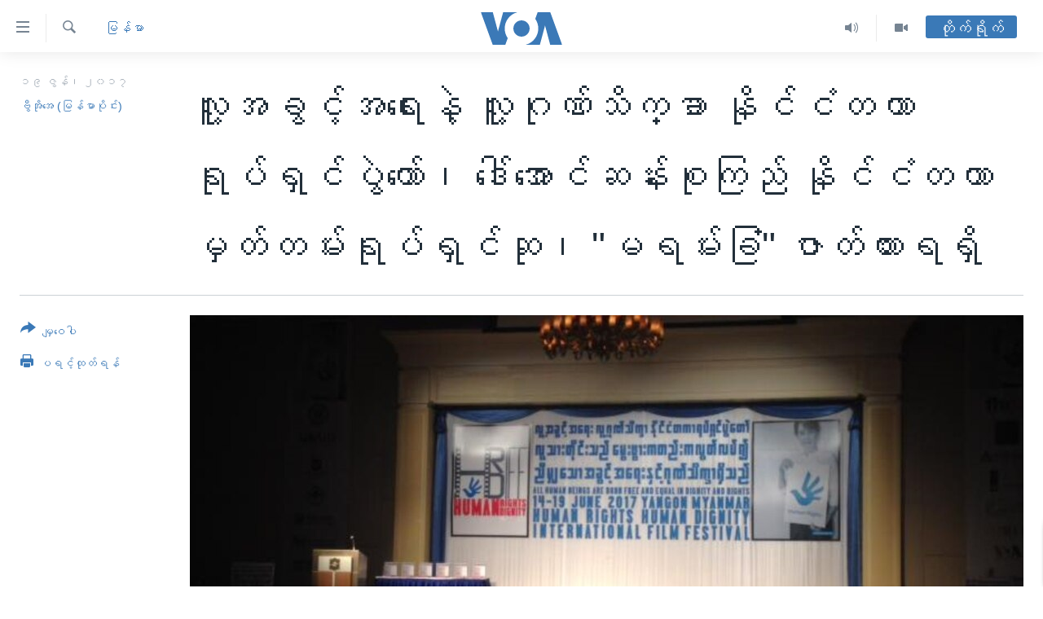

--- FILE ---
content_type: text/html; charset=utf-8
request_url: https://burmese.voanews.com/a/hunam-rights-human-dignity-international-film-festival-/3906186.html
body_size: 14111
content:

<!DOCTYPE html>
<html lang="my" dir="ltr" class="no-js">
<head>
<link href="/Content/responsive/VOA/my-MM/VOA-my-MM.css?&amp;av=0.0.0.0&amp;cb=306" rel="stylesheet"/>
<script src="https://tags.voanews.com/voa-pangea/prod/utag.sync.js"></script> <script type='text/javascript' src='https://www.youtube.com/iframe_api' async></script>
<script type="text/javascript">
//a general 'js' detection, must be on top level in <head>, due to CSS performance
document.documentElement.className = "js";
var cacheBuster = "306";
var appBaseUrl = "/";
var imgEnhancerBreakpoints = [0, 144, 256, 408, 650, 1023, 1597];
var isLoggingEnabled = false;
var isPreviewPage = false;
var isLivePreviewPage = false;
if (!isPreviewPage) {
window.RFE = window.RFE || {};
window.RFE.cacheEnabledByParam = window.location.href.indexOf('nocache=1') === -1;
const url = new URL(window.location.href);
const params = new URLSearchParams(url.search);
// Remove the 'nocache' parameter
params.delete('nocache');
// Update the URL without the 'nocache' parameter
url.search = params.toString();
window.history.replaceState(null, '', url.toString());
} else {
window.addEventListener('load', function() {
const links = window.document.links;
for (let i = 0; i < links.length; i++) {
links[i].href = '#';
links[i].target = '_self';
}
})
}
var pwaEnabled = false;
var swCacheDisabled;
</script>
<meta charset="utf-8" />
<title>လူ့အခွင့်အရေးနဲ့ လူ့ဂုဏ်သိက္ခာ နိုင်ငံတကာ ရုပ်ရှင်ပွဲတော်၊ ဒေါ်အောင်ဆန်းစုကြည် နိုင်ငံတကာမှတ်တမ်းရုပ်ရှင်ဆု၊ &quot;မရမ်းခြံ&quot; ဇာတ်ကားရရှိ</title>
<meta name="description" content="ပဉ္စမအကြိမ်မြောက် ကျင်းပတဲ့ ၂၀၁၇ ခုနှစ် လူ့အခွင့်အရေးနဲ့ လူ့ဂုဏ်သိက္ခာ နိုင်ငံတကာ ရုပ်ရှင်ပွဲတော်မှာ ဒေါ်အောင်ဆန်း စုကြည်ဆု (နိုင်ငံတကာမှတ်တမ်းရုပ်ရှင်ဆု) ကိုတော့ - “မရမ်းခြံ - Waves of Transition” လို့ နံမည်ပေးထားတဲ့ ဧရာဝတီမြစ်ကမ်းဘေးက လှေဆိပ်အလုပ်သမားတွေအကြောင်း ရိုက်ကူးထားတဲ့ မှတ်တမ်းရုပ်ရှင်က ရရှိသွားပါတယ်။" />
<meta name="keywords" content="မြန်မာ, လူ့အခွင့်အရေးနဲ့ လူ့ဂုဏ်သိက္ခာ နိုင်ငံတကာ ရုပ်ရှင်ပွဲတော်" />
<meta name="viewport" content="width=device-width, initial-scale=1.0" />
<meta http-equiv="X-UA-Compatible" content="IE=edge" />
<meta name="robots" content="max-image-preview:large"><meta property="fb:pages" content="351574300169" />
<meta name="msvalidate.01" content="3286EE554B6F672A6F2E608C02343C0E" />
<link href="https://burmese.voanews.com/a/hunam-rights-human-dignity-international-film-festival-/3906186.html" rel="canonical" />
<meta name="apple-mobile-web-app-title" content="ဗွီအိုအေ" />
<meta name="apple-mobile-web-app-status-bar-style" content="black" />
<meta name="apple-itunes-app" content="app-id=632618796, app-argument=//3906186.ltr" />
<meta content="လူ့အခွင့်အရေးနဲ့ လူ့ဂုဏ်သိက္ခာ နိုင်ငံတကာ ရုပ်ရှင်ပွဲတော်၊ ဒေါ်အောင်ဆန်းစုကြည် နိုင်ငံတကာမှတ်တမ်းရုပ်ရှင်ဆု၊ &quot;မရမ်းခြံ&quot; ဇာတ်ကားရရှိ" property="og:title" />
<meta content="ပဉ္စမအကြိမ်မြောက် ကျင်းပတဲ့ ၂၀၁၇ ခုနှစ် လူ့အခွင့်အရေးနဲ့ လူ့ဂုဏ်သိက္ခာ နိုင်ငံတကာ ရုပ်ရှင်ပွဲတော်မှာ ဒေါ်အောင်ဆန်း စုကြည်ဆု (နိုင်ငံတကာမှတ်တမ်းရုပ်ရှင်ဆု) ကိုတော့ - “မရမ်းခြံ - Waves of Transition” လို့ နံမည်ပေးထားတဲ့ ဧရာဝတီမြစ်ကမ်းဘေးက လှေဆိပ်အလုပ်သမားတွေအကြောင်း ရိုက်ကူးထားတဲ့ မှတ်တမ်းရုပ်ရှင်က ရရှိသွားပါတယ်။" property="og:description" />
<meta content="article" property="og:type" />
<meta content="https://burmese.voanews.com/a/hunam-rights-human-dignity-international-film-festival-/3906186.html" property="og:url" />
<meta content="ဗွီအိုအေ" property="og:site_name" />
<meta content="https://www.facebook.com/VOABurmese" property="article:publisher" />
<meta content="https://gdb.voanews.com/819af49a-a589-4d2f-bb90-04b2cbb202bc_cx12_cy19_cw78_w1200_h630.jpg" property="og:image" />
<meta content="1200" property="og:image:width" />
<meta content="630" property="og:image:height" />
<meta content="505354536143850" property="fb:app_id" />
<meta content="ဗွီအိုအေ (မြန်မာပိုင်း)" name="Author" />
<meta content="summary_large_image" name="twitter:card" />
<meta content="@VOABurmese" name="twitter:site" />
<meta content="https://gdb.voanews.com/819af49a-a589-4d2f-bb90-04b2cbb202bc_cx12_cy19_cw78_w1200_h630.jpg" name="twitter:image" />
<meta content="လူ့အခွင့်အရေးနဲ့ လူ့ဂုဏ်သိက္ခာ နိုင်ငံတကာ ရုပ်ရှင်ပွဲတော်၊ ဒေါ်အောင်ဆန်းစုကြည် နိုင်ငံတကာမှတ်တမ်းရုပ်ရှင်ဆု၊ &quot;မရမ်းခြံ&quot; ဇာတ်ကားရရှိ" name="twitter:title" />
<meta content="ပဉ္စမအကြိမ်မြောက် ကျင်းပတဲ့ ၂၀၁၇ ခုနှစ် လူ့အခွင့်အရေးနဲ့ လူ့ဂုဏ်သိက္ခာ နိုင်ငံတကာ ရုပ်ရှင်ပွဲတော်မှာ ဒေါ်အောင်ဆန်း စုကြည်ဆု (နိုင်ငံတကာမှတ်တမ်းရုပ်ရှင်ဆု) ကိုတော့ - “မရမ်းခြံ - Waves of Transition” လို့ နံမည်ပေးထားတဲ့ ဧရာဝတီမြစ်ကမ်းဘေးက လှေဆိပ်အလုပ်သမားတွေအကြောင်း ရိုက်ကူးထားတဲ့ မှတ်တမ်းရုပ်ရှင်က ရရှိသွားပါတယ်။" name="twitter:description" />
<link rel="amphtml" href="https://burmese.voanews.com/amp/hunam-rights-human-dignity-international-film-festival-/3906186.html" />
<script type="application/ld+json">{"articleSection":"မြန်မာ","isAccessibleForFree":true,"headline":"လူ့အခွင့်အရေးနဲ့ လူ့ဂုဏ်သိက္ခာ နိုင်ငံတကာ ရုပ်ရှင်ပွဲတော်၊ ဒေါ်အောင်ဆန်းစုကြည်...","inLanguage":"my-MM","keywords":"မြန်မာ, လူ့အခွင့်အရေးနဲ့ လူ့ဂုဏ်သိက္ခာ နိုင်ငံတကာ ရုပ်ရှင်ပွဲတော်","author":{"@type":"Person","url":"https://burmese.voanews.com/author/ဗွီအိုအေ-မြန်မာပိုင်း/ogvpi","description":"","image":{"@type":"ImageObject"},"name":"ဗွီအိုအေ (မြန်မာပိုင်း)"},"datePublished":"2017-06-19 12:03:59Z","dateModified":"2017-06-20 15:07:59Z","publisher":{"logo":{"width":512,"height":220,"@type":"ImageObject","url":"https://burmese.voanews.com/Content/responsive/VOA/my-MM/img/logo.png"},"@type":"NewsMediaOrganization","url":"https://burmese.voanews.com","sameAs":["https://www.facebook.com/VOABurmese","https://twitter.com/VOABurmese/","https://www.youtube.com/VOABurmese","https://www.instagram.com/VOABurmese","https://t.me/burmesevoanews"],"name":"ဗွီအိုအေသတင်းဌာန","alternateName":""},"@context":"https://schema.org","@type":"NewsArticle","mainEntityOfPage":"https://burmese.voanews.com/a/hunam-rights-human-dignity-international-film-festival-/3906186.html","url":"https://burmese.voanews.com/a/hunam-rights-human-dignity-international-film-festival-/3906186.html","description":"ပဉ္စမအကြိမ်မြောက် ကျင်းပတဲ့ ၂၀၁၇ ခုနှစ် လူ့အခွင့်အရေးနဲ့ လူ့ဂုဏ်သိက္ခာ နိုင်ငံတကာ ရုပ်ရှင်ပွဲတော်မှာ ဒေါ်အောင်ဆန်း စုကြည်ဆု (နိုင်ငံတကာမှတ်တမ်းရုပ်ရှင်ဆု) ကိုတော့ - “မရမ်းခြံ - Waves of Transition” လို့ နံမည်ပေးထားတဲ့ ဧရာဝတီမြစ်ကမ်းဘေးက လှေဆိပ်အလုပ်သမားတွေအကြောင်း ရိုက်ကူးထားတဲ့ မှတ်တမ်းရုပ်ရှင်က ရရှိသွားပါတယ်။","image":{"width":1080,"height":608,"@type":"ImageObject","url":"https://gdb.voanews.com/819af49a-a589-4d2f-bb90-04b2cbb202bc_cx12_cy19_cw78_w1080_h608.jpg"},"name":"လူ့အခွင့်အရေးနဲ့ လူ့ဂုဏ်သိက္ခာ နိုင်ငံတကာ ရုပ်ရှင်ပွဲတော်၊ ဒေါ်အောင်ဆန်းစုကြည် နိုင်ငံတကာမှတ်တမ်းရုပ်ရှင်ဆု၊ \u0022မရမ်းခြံ\u0022 ဇာတ်ကားရရှိ"}</script>
<script src="/Scripts/responsive/infographics.b?v=dVbZ-Cza7s4UoO3BqYSZdbxQZVF4BOLP5EfYDs4kqEo1&amp;av=0.0.0.0&amp;cb=306"></script>
<script src="/Scripts/responsive/loader.b?v=Q26XNwrL6vJYKjqFQRDnx01Lk2pi1mRsuLEaVKMsvpA1&amp;av=0.0.0.0&amp;cb=306"></script>
<link rel="icon" type="image/svg+xml" href="/Content/responsive/VOA/img/webApp/favicon.svg" />
<link rel="alternate icon" href="/Content/responsive/VOA/img/webApp/favicon.ico" />
<link rel="apple-touch-icon" sizes="152x152" href="/Content/responsive/VOA/img/webApp/ico-152x152.png" />
<link rel="apple-touch-icon" sizes="144x144" href="/Content/responsive/VOA/img/webApp/ico-144x144.png" />
<link rel="apple-touch-icon" sizes="114x114" href="/Content/responsive/VOA/img/webApp/ico-114x114.png" />
<link rel="apple-touch-icon" sizes="72x72" href="/Content/responsive/VOA/img/webApp/ico-72x72.png" />
<link rel="apple-touch-icon-precomposed" href="/Content/responsive/VOA/img/webApp/ico-57x57.png" />
<link rel="icon" sizes="192x192" href="/Content/responsive/VOA/img/webApp/ico-192x192.png" />
<link rel="icon" sizes="128x128" href="/Content/responsive/VOA/img/webApp/ico-128x128.png" />
<meta name="msapplication-TileColor" content="#ffffff" />
<meta name="msapplication-TileImage" content="/Content/responsive/VOA/img/webApp/ico-144x144.png" />
<link rel="alternate" type="application/rss+xml" title="VOA - Top Stories [RSS]" href="/api/" />
<link rel="sitemap" type="application/rss+xml" href="/sitemap.xml" />
</head>
<body class=" nav-no-loaded cc_theme pg-article print-lay-article js-category-to-nav nojs-images ">
<script type="text/javascript" >
var analyticsData = {url:"https://burmese.voanews.com/a/hunam-rights-human-dignity-international-film-festival-/3906186.html",property_id:"455",article_uid:"3906186",page_title:"လူ့အခွင့်အရေးနဲ့ လူ့ဂုဏ်သိက္ခာ နိုင်ငံတကာ ရုပ်ရှင်ပွဲတော်၊ ဒေါ်အောင်ဆန်းစုကြည် နိုင်ငံတကာမှတ်တမ်းရုပ်ရှင်ဆု၊ \"မရမ်းခြံ\" ဇာတ်ကားရရှိ",page_type:"article",content_type:"article",subcontent_type:"article",last_modified:"2017-06-20 15:07:59Z",pub_datetime:"2017-06-19 12:03:59Z",pub_year:"2017",pub_month:"06",pub_day:"19",pub_hour:"12",pub_weekday:"Monday",section:"မြန်မာ",english_section:"burma-myanmar",byline:"ဗွီအိုအေ (မြန်မာပိုင်း)",categories:"burma-myanmar",tags:"လူ့အခွင့်အရေးနဲ့ လူ့ဂုဏ်သိက္ခာ နိုင်ငံတကာ ရုပ်ရှင်ပွဲတော်",domain:"burmese.voanews.com",language:"Burmese",language_service:"VOA Burmese",platform:"web",copied:"no",copied_article:"",copied_title:"",runs_js:"Yes",cms_release:"8.44.0.0.306",enviro_type:"prod",slug:"hunam-rights-human-dignity-international-film-festival-",entity:"VOA",short_language_service:"BUR",platform_short:"W",page_name:"လူ့အခွင့်အရေးနဲ့ လူ့ဂုဏ်သိက္ခာ နိုင်ငံတကာ ရုပ်ရှင်ပွဲတော်၊ ဒေါ်အောင်ဆန်းစုကြည် နိုင်ငံတကာမှတ်တမ်းရုပ်ရှင်ဆု၊ \"မရမ်းခြံ\" ဇာတ်ကားရရှိ"};
</script>
<noscript><iframe src="https://www.googletagmanager.com/ns.html?id=GTM-N8MP7P" height="0" width="0" style="display:none;visibility:hidden"></iframe></noscript><script type="text/javascript" data-cookiecategory="analytics">
var gtmEventObject = Object.assign({}, analyticsData, {event: 'page_meta_ready'});window.dataLayer = window.dataLayer || [];window.dataLayer.push(gtmEventObject);
if (top.location === self.location) { //if not inside of an IFrame
var renderGtm = "true";
if (renderGtm === "true") {
(function(w,d,s,l,i){w[l]=w[l]||[];w[l].push({'gtm.start':new Date().getTime(),event:'gtm.js'});var f=d.getElementsByTagName(s)[0],j=d.createElement(s),dl=l!='dataLayer'?'&l='+l:'';j.async=true;j.src='//www.googletagmanager.com/gtm.js?id='+i+dl;f.parentNode.insertBefore(j,f);})(window,document,'script','dataLayer','GTM-N8MP7P');
}
}
</script>
<!--Analytics tag js version start-->
<script type="text/javascript" data-cookiecategory="analytics">
var utag_data = Object.assign({}, analyticsData, {});
if(typeof(TealiumTagFrom)==='function' && typeof(TealiumTagSearchKeyword)==='function') {
var utag_from=TealiumTagFrom();var utag_searchKeyword=TealiumTagSearchKeyword();
if(utag_searchKeyword!=null && utag_searchKeyword!=='' && utag_data["search_keyword"]==null) utag_data["search_keyword"]=utag_searchKeyword;if(utag_from!=null && utag_from!=='') utag_data["from"]=TealiumTagFrom();}
if(window.top!== window.self&&utag_data.page_type==="snippet"){utag_data.page_type = 'iframe';}
try{if(window.top!==window.self&&window.self.location.hostname===window.top.location.hostname){utag_data.platform = 'self-embed';utag_data.platform_short = 'se';}}catch(e){if(window.top!==window.self&&window.self.location.search.includes("platformType=self-embed")){utag_data.platform = 'cross-promo';utag_data.platform_short = 'cp';}}
(function(a,b,c,d){ a="https://tags.voanews.com/voa-pangea/prod/utag.js"; b=document;c="script";d=b.createElement(c);d.src=a;d.type="text/java"+c;d.async=true; a=b.getElementsByTagName(c)[0];a.parentNode.insertBefore(d,a); })();
</script>
<!--Analytics tag js version end-->
<!-- Analytics tag management NoScript -->
<noscript>
<img style="position: absolute; border: none;" src="https://ssc.voanews.com/b/ss/bbgprod,bbgentityvoa/1/G.4--NS/1296050231?pageName=voa%3abur%3aw%3aarticle%3a%e1%80%9c%e1%80%b0%e1%80%b7%e1%80%a1%e1%80%81%e1%80%bd%e1%80%84%e1%80%b7%e1%80%ba%e1%80%a1%e1%80%9b%e1%80%b1%e1%80%b8%e1%80%94%e1%80%b2%e1%80%b7%20%e1%80%9c%e1%80%b0%e1%80%b7%e1%80%82%e1%80%af%e1%80%8f%e1%80%ba%e1%80%9e%e1%80%ad%e1%80%80%e1%80%b9%e1%80%81%e1%80%ac%20%e1%80%94%e1%80%ad%e1%80%af%e1%80%84%e1%80%ba%e1%80%84%e1%80%b6%e1%80%90%e1%80%80%e1%80%ac%20%e1%80%9b%e1%80%af%e1%80%95%e1%80%ba%e1%80%9b%e1%80%be%e1%80%84%e1%80%ba%e1%80%95%e1%80%bd%e1%80%b2%e1%80%90%e1%80%b1%e1%80%ac%e1%80%ba%e1%81%8a%20%e1%80%92%e1%80%b1%e1%80%ab%e1%80%ba%e1%80%a1%e1%80%b1%e1%80%ac%e1%80%84%e1%80%ba%e1%80%86%e1%80%94%e1%80%ba%e1%80%b8%e1%80%85%e1%80%af%e1%80%80%e1%80%bc%e1%80%8a%e1%80%ba%20%e1%80%94%e1%80%ad%e1%80%af%e1%80%84%e1%80%ba%e1%80%84%e1%80%b6%e1%80%90%e1%80%80%e1%80%ac%e1%80%99%e1%80%be%e1%80%90%e1%80%ba%e1%80%90%e1%80%99%e1%80%ba%e1%80%b8%e1%80%9b%e1%80%af%e1%80%95%e1%80%ba%e1%80%9b%e1%80%be%e1%80%84%e1%80%ba%e1%80%86%e1%80%af%e1%81%8a%20%22%e1%80%99%e1%80%9b%e1%80%99%e1%80%ba%e1%80%b8%e1%80%81%e1%80%bc%e1%80%b6%22%20%e1%80%87%e1%80%ac%e1%80%90%e1%80%ba%e1%80%80%e1%80%ac%e1%80%b8%e1%80%9b%e1%80%9b%e1%80%be%e1%80%ad&amp;c6=%e1%80%9c%e1%80%b0%e1%80%b7%e1%80%a1%e1%80%81%e1%80%bd%e1%80%84%e1%80%b7%e1%80%ba%e1%80%a1%e1%80%9b%e1%80%b1%e1%80%b8%e1%80%94%e1%80%b2%e1%80%b7%20%e1%80%9c%e1%80%b0%e1%80%b7%e1%80%82%e1%80%af%e1%80%8f%e1%80%ba%e1%80%9e%e1%80%ad%e1%80%80%e1%80%b9%e1%80%81%e1%80%ac%20%e1%80%94%e1%80%ad%e1%80%af%e1%80%84%e1%80%ba%e1%80%84%e1%80%b6%e1%80%90%e1%80%80%e1%80%ac%20%e1%80%9b%e1%80%af%e1%80%95%e1%80%ba%e1%80%9b%e1%80%be%e1%80%84%e1%80%ba%e1%80%95%e1%80%bd%e1%80%b2%e1%80%90%e1%80%b1%e1%80%ac%e1%80%ba%e1%81%8a%20%e1%80%92%e1%80%b1%e1%80%ab%e1%80%ba%e1%80%a1%e1%80%b1%e1%80%ac%e1%80%84%e1%80%ba%e1%80%86%e1%80%94%e1%80%ba%e1%80%b8%e1%80%85%e1%80%af%e1%80%80%e1%80%bc%e1%80%8a%e1%80%ba%20%e1%80%94%e1%80%ad%e1%80%af%e1%80%84%e1%80%ba%e1%80%84%e1%80%b6%e1%80%90%e1%80%80%e1%80%ac%e1%80%99%e1%80%be%e1%80%90%e1%80%ba%e1%80%90%e1%80%99%e1%80%ba%e1%80%b8%e1%80%9b%e1%80%af%e1%80%95%e1%80%ba%e1%80%9b%e1%80%be%e1%80%84%e1%80%ba%e1%80%86%e1%80%af%e1%81%8a%20%22%e1%80%99%e1%80%9b%e1%80%99%e1%80%ba%e1%80%b8%e1%80%81%e1%80%bc%e1%80%b6%22%20%e1%80%87%e1%80%ac%e1%80%90%e1%80%ba%e1%80%80%e1%80%ac%e1%80%b8%e1%80%9b%e1%80%9b%e1%80%be%e1%80%ad&amp;v36=8.44.0.0.306&amp;v6=D=c6&amp;g=https%3a%2f%2fburmese.voanews.com%2fa%2fhunam-rights-human-dignity-international-film-festival-%2f3906186.html&amp;c1=D=g&amp;v1=D=g&amp;events=event1,event52&amp;c16=voa%20burmese&amp;v16=D=c16&amp;c5=burma-myanmar&amp;v5=D=c5&amp;ch=%e1%80%99%e1%80%bc%e1%80%94%e1%80%ba%e1%80%99%e1%80%ac&amp;c15=burmese&amp;v15=D=c15&amp;c4=article&amp;v4=D=c4&amp;c14=3906186&amp;v14=D=c14&amp;v20=no&amp;c17=web&amp;v17=D=c17&amp;mcorgid=518abc7455e462b97f000101%40adobeorg&amp;server=burmese.voanews.com&amp;pageType=D=c4&amp;ns=bbg&amp;v29=D=server&amp;v25=voa&amp;v30=455&amp;v105=D=User-Agent " alt="analytics" width="1" height="1" /></noscript>
<!-- End of Analytics tag management NoScript -->
<!--*** Accessibility links - For ScreenReaders only ***-->
<section>
<div class="sr-only">
<h2>သုံးရလွယ်ကူစေသည့် Link များ</h2>
<ul>
<li><a href="#content" data-disable-smooth-scroll="1">ပင်မအကြောင်းအရာသို့ကျော်ကြည့်ရန်</a></li>
<li><a href="#navigation" data-disable-smooth-scroll="1">ပင်မအညွန်းစာမျက်နှာသို့ကျော်ကြည့်ရန်</a></li>
<li><a href="#txtHeaderSearch" data-disable-smooth-scroll="1">ရှာဖွေရန်နေရာသို့ကျော်ရန်</a></li>
</ul>
</div>
</section>
<div dir="ltr">
<div id="page">
<aside>
<div class="c-lightbox overlay-modal">
<div class="c-lightbox__intro">
<h2 class="c-lightbox__intro-title"></h2>
<button class="btn btn--rounded c-lightbox__btn c-lightbox__intro-next" title="ရှေ့သို့">
<span class="ico ico--rounded ico-chevron-forward"></span>
<span class="sr-only">ရှေ့သို့</span>
</button>
</div>
<div class="c-lightbox__nav">
<button class="btn btn--rounded c-lightbox__btn c-lightbox__btn--close" title="ပိတ်">
<span class="ico ico--rounded ico-close"></span>
<span class="sr-only">ပိတ်</span>
</button>
<button class="btn btn--rounded c-lightbox__btn c-lightbox__btn--prev" title="နောက်သို့">
<span class="ico ico--rounded ico-chevron-backward"></span>
<span class="sr-only">နောက်သို့</span>
</button>
<button class="btn btn--rounded c-lightbox__btn c-lightbox__btn--next" title="ရှေ့သို့">
<span class="ico ico--rounded ico-chevron-forward"></span>
<span class="sr-only">ရှေ့သို့</span>
</button>
</div>
<div class="c-lightbox__content-wrap">
<figure class="c-lightbox__content">
<span class="c-spinner c-spinner--lightbox">
<img src="/Content/responsive/img/player-spinner.png"
alt="please wait"
title="please wait" />
</span>
<div class="c-lightbox__img">
<div class="thumb">
<img src="" alt="" />
</div>
</div>
<figcaption>
<div class="c-lightbox__info c-lightbox__info--foot">
<span class="c-lightbox__counter"></span>
<span class="caption c-lightbox__caption"></span>
</div>
</figcaption>
</figure>
</div>
<div class="hidden">
<div class="content-advisory__box content-advisory__box--lightbox">
<span class="content-advisory__box-text">This image contains sensitive content which some people may find offensive or disturbing.</span>
<button class="btn btn--transparent content-advisory__box-btn m-t-md" value="text" type="button">
<span class="btn__text">
Click to reveal
</span>
</button>
</div>
</div>
</div>
<div class="print-dialogue">
<div class="container">
<h3 class="print-dialogue__title section-head">Print Options:</h3>
<div class="print-dialogue__opts">
<ul class="print-dialogue__opt-group">
<li class="form__group form__group--checkbox">
<input class="form__check " id="checkboxImages" name="checkboxImages" type="checkbox" checked="checked" />
<label for="checkboxImages" class="form__label m-t-md">Images</label>
</li>
<li class="form__group form__group--checkbox">
<input class="form__check " id="checkboxMultimedia" name="checkboxMultimedia" type="checkbox" checked="checked" />
<label for="checkboxMultimedia" class="form__label m-t-md">Multimedia</label>
</li>
</ul>
<ul class="print-dialogue__opt-group">
<li class="form__group form__group--checkbox">
<input class="form__check " id="checkboxEmbedded" name="checkboxEmbedded" type="checkbox" checked="checked" />
<label for="checkboxEmbedded" class="form__label m-t-md">Embedded Content</label>
</li>
<li class="hidden">
<input class="form__check " id="checkboxComments" name="checkboxComments" type="checkbox" />
<label for="checkboxComments" class="form__label m-t-md">Comments</label>
</li>
</ul>
</div>
<div class="print-dialogue__buttons">
<button class="btn btn--secondary close-button" type="button" title="Cancel">
<span class="btn__text ">Cancel</span>
</button>
<button class="btn btn-cust-print m-l-sm" type="button" title="ပရင့်ထုတ်ရန်">
<span class="btn__text ">ပရင့်ထုတ်ရန်</span>
</button>
</div>
</div>
</div>
<div class="ctc-message pos-fix">
<div class="ctc-message__inner">Link has been copied to clipboard</div>
</div>
</aside>
<div class="hdr-20 hdr-20--big">
<div class="hdr-20__inner">
<div class="hdr-20__max pos-rel">
<div class="hdr-20__side hdr-20__side--primary d-flex">
<label data-for="main-menu-ctrl" data-switcher-trigger="true" data-switch-target="main-menu-ctrl" class="burger hdr-trigger pos-rel trans-trigger" data-trans-evt="click" data-trans-id="menu">
<span class="ico ico-close hdr-trigger__ico hdr-trigger__ico--close burger__ico burger__ico--close"></span>
<span class="ico ico-menu hdr-trigger__ico hdr-trigger__ico--open burger__ico burger__ico--open"></span>
</label>
<div class="menu-pnl pos-fix trans-target" data-switch-target="main-menu-ctrl" data-trans-id="menu">
<div class="menu-pnl__inner">
<nav class="main-nav menu-pnl__item menu-pnl__item--first">
<ul class="main-nav__list accordeon" data-analytics-tales="false" data-promo-name="link" data-location-name="nav,secnav">
<li class="main-nav__item">
<a class="main-nav__item-name main-nav__item-name--link" href="/" title="မူလစာမျက်နှာ" >မူလစာမျက်နှာ</a>
</li>
<li class="main-nav__item">
<a class="main-nav__item-name main-nav__item-name--link" href="/p/5941.html" title="မြန်မာ" data-item-name="myanmar-news-responsive" >မြန်မာ</a>
</li>
<li class="main-nav__item accordeon__item" data-switch-target="menu-item-1709">
<label class="main-nav__item-name main-nav__item-name--label accordeon__control-label" data-switcher-trigger="true" data-for="menu-item-1709">
ကမ္ဘာ့သတင်းများ
<span class="ico ico-chevron-down main-nav__chev"></span>
</label>
<div class="main-nav__sub-list">
<a class="main-nav__item-name main-nav__item-name--link main-nav__item-name--sub" href="/p/5942.html" title="နိုင်ငံတကာ" data-item-name="international-news-responsive" >နိုင်ငံတကာ</a>
<a class="main-nav__item-name main-nav__item-name--link main-nav__item-name--sub" href="/us" title="အမေရိကန်" data-item-name="us-news" >အမေရိကန်</a>
<a class="main-nav__item-name main-nav__item-name--link main-nav__item-name--sub" href="/china-news" title="တရုတ်" data-item-name="China-news" >တရုတ်</a>
<a class="main-nav__item-name main-nav__item-name--link main-nav__item-name--sub" href="/israel-palestine" title="အစ္စရေး-ပါလက်စတိုင်း" data-item-name="israel-palestine" >အစ္စရေး-ပါလက်စတိုင်း</a>
</div>
</li>
<li class="main-nav__item">
<a class="main-nav__item-name main-nav__item-name--link" href="/p/5990.html" title="ဗွီဒီယို" data-item-name="video-news" >ဗွီဒီယို</a>
</li>
<li class="main-nav__item">
<a class="main-nav__item-name main-nav__item-name--link" href="/PressFreedom" title="သတင်းလွတ်လပ်ခွင့်" data-item-name="Press-Freedom" >သတင်းလွတ်လပ်ခွင့်</a>
</li>
<li class="main-nav__item">
<a class="main-nav__item-name main-nav__item-name--link" href="https://projects.voanews.com/china/global-footprint/data-explorer/burmese.html" title="ရပ်ဝန်းတခု လမ်းတခု အလွန်" target="_blank" rel="noopener">ရပ်ဝန်းတခု လမ်းတခု အလွန်</a>
</li>
<li class="main-nav__item accordeon__item" data-switch-target="menu-item-1716">
<label class="main-nav__item-name main-nav__item-name--label accordeon__control-label" data-switcher-trigger="true" data-for="menu-item-1716">
အင်္ဂလိပ်စာလေ့လာမယ်
<span class="ico ico-chevron-down main-nav__chev"></span>
</label>
<div class="main-nav__sub-list">
<a class="main-nav__item-name main-nav__item-name--link main-nav__item-name--sub" href="/p/6027.html" title="အမေရိကန်သုံးအီဒီယံ" data-item-name="american-idiom" >အမေရိကန်သုံးအီဒီယံ</a>
<a class="main-nav__item-name main-nav__item-name--link main-nav__item-name--sub" href="/p/6028.html" title="မကြေးမုံရဲ့ အင်္ဂလိပ်စာ" data-item-name="english-with-kaye-hmone" >မကြေးမုံရဲ့ အင်္ဂလိပ်စာ</a>
<a class="main-nav__item-name main-nav__item-name--link main-nav__item-name--sub" href="/p/6029.html" title="ရုပ်ရှင်ထဲက အင်္ဂလိပ်စာ" data-item-name="english-in-the-movies" >ရုပ်ရှင်ထဲက အင်္ဂလိပ်စာ</a>
<a class="main-nav__item-name main-nav__item-name--link main-nav__item-name--sub" href="/z/7559" title="သုတပဒေသာ အင်္ဂလိပ်စာ" data-item-name="english-in-a-minute" >သုတပဒေသာ အင်္ဂလိပ်စာ</a>
</div>
</li>
<li class="main-nav__item accordeon__item" data-switch-target="menu-item-1717">
<label class="main-nav__item-name main-nav__item-name--label accordeon__control-label" data-switcher-trigger="true" data-for="menu-item-1717">
အပတ်စဉ်ကဏ္ဍများ
<span class="ico ico-chevron-down main-nav__chev"></span>
</label>
<div class="main-nav__sub-list">
<a class="main-nav__item-name main-nav__item-name--link main-nav__item-name--sub" href="/p/5961.html" title="ရေဒီယို" data-item-name="radio-weekly" >ရေဒီယို</a>
<a class="main-nav__item-name main-nav__item-name--link main-nav__item-name--sub" href="/p/6047.html" title="တီဗွီ" data-item-name="weekly-tv-programs" >တီဗွီ</a>
</div>
</li>
<li class="main-nav__item">
<a class="main-nav__item-name main-nav__item-name--link" href="/p/5928.html" title="ရေဒီယိုနှင့်ရုပ်သံ အချက်အလက်များ" data-item-name="frequency-resp" >ရေဒီယိုနှင့်ရုပ်သံ အချက်အလက်များ</a>
</li>
<li class="main-nav__item">
<a class="main-nav__item-name main-nav__item-name--link" href="/programs" title="ရေဒီယို/တီဗွီအစီအစဉ်" >ရေဒီယို/တီဗွီအစီအစဉ်</a>
</li>
</ul>
</nav>
<div class="menu-pnl__item">
<a href="https://learningenglish.voanews.com/" class="menu-pnl__item-link" alt="Learning English">Learning English</a>
</div>
<div class="menu-pnl__item menu-pnl__item--social">
<h5 class="menu-pnl__sub-head">ဗွီအိုအေ လူမှုကွန်ယက်များ</h5>
<a href="https://www.facebook.com/VOABurmese" title="ဗွီအိုအေ Facebook" data-analytics-text="follow_on_facebook" class="btn btn--rounded btn--social-inverted menu-pnl__btn js-social-btn btn-facebook" target="_blank" rel="noopener">
<span class="ico ico-facebook-alt ico--rounded"></span>
</a>
<a href="https://twitter.com/VOABurmese/" title="ဗွီအိုအေ Twitter" data-analytics-text="follow_on_twitter" class="btn btn--rounded btn--social-inverted menu-pnl__btn js-social-btn btn-twitter" target="_blank" rel="noopener">
<span class="ico ico-twitter ico--rounded"></span>
</a>
<a href="https://www.youtube.com/VOABurmese" title="ဗွီအိုအေ YouTube " data-analytics-text="follow_on_youtube" class="btn btn--rounded btn--social-inverted menu-pnl__btn js-social-btn btn-youtube" target="_blank" rel="noopener">
<span class="ico ico-youtube ico--rounded"></span>
</a>
<a href="https://www.instagram.com/VOABurmese" title="ဗွီအိုအေ Instagram" data-analytics-text="follow_on_instagram" class="btn btn--rounded btn--social-inverted menu-pnl__btn js-social-btn btn-instagram" target="_blank" rel="noopener">
<span class="ico ico-instagram ico--rounded"></span>
</a>
<a href="https://t.me/burmesevoanews" title="ဗွီအိုအေ Telegram" data-analytics-text="follow_on_telegram" class="btn btn--rounded btn--social-inverted menu-pnl__btn js-social-btn btn-telegram" target="_blank" rel="noopener">
<span class="ico ico-telegram ico--rounded"></span>
</a>
</div>
<div class="menu-pnl__item">
<a href="/navigation/allsites" class="menu-pnl__item-link">
<span class="ico ico-languages "></span>
ဘာသာစကားများ
</a>
</div>
</div>
</div>
<label data-for="top-search-ctrl" data-switcher-trigger="true" data-switch-target="top-search-ctrl" class="top-srch-trigger hdr-trigger">
<span class="ico ico-close hdr-trigger__ico hdr-trigger__ico--close top-srch-trigger__ico top-srch-trigger__ico--close"></span>
<span class="ico ico-search hdr-trigger__ico hdr-trigger__ico--open top-srch-trigger__ico top-srch-trigger__ico--open"></span>
</label>
<div class="srch-top srch-top--in-header" data-switch-target="top-search-ctrl">
<div class="container">
<form action="/s" class="srch-top__form srch-top__form--in-header" id="form-topSearchHeader" method="get" role="search"><label for="txtHeaderSearch" class="sr-only">ရှာဖွေရလာဒ်</label>
<input type="text" id="txtHeaderSearch" name="k" placeholder="ရှာဖွေချင်သည့် စာသား" accesskey="s" value="" class="srch-top__input analyticstag-event" onkeydown="if (event.keyCode === 13) { FireAnalyticsTagEventOnSearch('search', $dom.get('#txtHeaderSearch')[0].value) }" />
<button title="ရှာဖွေရလာဒ်" type="submit" class="btn btn--top-srch analyticstag-event" onclick="FireAnalyticsTagEventOnSearch('search', $dom.get('#txtHeaderSearch')[0].value) ">
<span class="ico ico-search"></span>
</button></form>
</div>
</div>
<a href="/" class="main-logo-link">
<img src="/Content/responsive/VOA/my-MM/img/logo-compact.svg" class="main-logo main-logo--comp" alt="site logo">
<img src="/Content/responsive/VOA/my-MM/img/logo.svg" class="main-logo main-logo--big" alt="site logo">
</a>
</div>
<div class="hdr-20__side hdr-20__side--secondary d-flex">
<a href="/p/5990.html" title="Video" class="hdr-20__secondary-item" data-item-name="video">
<span class="ico ico-video hdr-20__secondary-icon"></span>
</a>
<a href="/z/4834.html" title="Audio" class="hdr-20__secondary-item" data-item-name="audio">
<span class="ico ico-audio hdr-20__secondary-icon"></span>
</a>
<a href="/s" title="ရှာဖွေရလာဒ်" class="hdr-20__secondary-item hdr-20__secondary-item--search" data-item-name="search">
<span class="ico ico-search hdr-20__secondary-icon hdr-20__secondary-icon--search"></span>
</a>
<div class="hdr-20__secondary-item live-b-drop">
<div class="live-b-drop__off">
<a href="/live/" class="live-b-drop__link" title="တိုက်ရိုက်" data-item-name="live">
<span class="badge badge--live-btn badge--live-btn-off">
တိုက်ရိုက်
</span>
</a>
</div>
<div class="live-b-drop__on hidden">
<label data-for="live-ctrl" data-switcher-trigger="true" data-switch-target="live-ctrl" class="live-b-drop__label pos-rel">
<span class="badge badge--live badge--live-btn">
တိုက်ရိုက်
</span>
<span class="ico ico-close live-b-drop__label-ico live-b-drop__label-ico--close"></span>
</label>
<div class="live-b-drop__panel" id="targetLivePanelDiv" data-switch-target="live-ctrl"></div>
</div>
</div>
<div class="srch-bottom">
<form action="/s" class="srch-bottom__form d-flex" id="form-bottomSearch" method="get" role="search"><label for="txtSearch" class="sr-only">ရှာဖွေရလာဒ်</label>
<input type="search" id="txtSearch" name="k" placeholder="ရှာဖွေချင်သည့် စာသား" accesskey="s" value="" class="srch-bottom__input analyticstag-event" onkeydown="if (event.keyCode === 13) { FireAnalyticsTagEventOnSearch('search', $dom.get('#txtSearch')[0].value) }" />
<button title="ရှာဖွေရလာဒ်" type="submit" class="btn btn--bottom-srch analyticstag-event" onclick="FireAnalyticsTagEventOnSearch('search', $dom.get('#txtSearch')[0].value) ">
<span class="ico ico-search"></span>
</button></form>
</div>
</div>
<img src="/Content/responsive/VOA/my-MM/img/logo-print.gif" class="logo-print" alt="site logo">
<img src="/Content/responsive/VOA/my-MM/img/logo-print_color.png" class="logo-print logo-print--color" alt="site logo">
</div>
</div>
</div>
<script>
if (document.body.className.indexOf('pg-home') > -1) {
var nav2In = document.querySelector('.hdr-20__inner');
var nav2Sec = document.querySelector('.hdr-20__side--secondary');
var secStyle = window.getComputedStyle(nav2Sec);
if (nav2In && window.pageYOffset < 150 && secStyle['position'] !== 'fixed') {
nav2In.classList.add('hdr-20__inner--big')
}
}
</script>
<div class="c-hlights c-hlights--breaking c-hlights--no-item" data-hlight-display="mobile,desktop">
<div class="c-hlights__wrap container p-0">
<div class="c-hlights__nav">
<a role="button" href="#" title="နောက်သို့">
<span class="ico ico-chevron-backward m-0"></span>
<span class="sr-only">နောက်သို့</span>
</a>
<a role="button" href="#" title="ရှေ့သို့">
<span class="ico ico-chevron-forward m-0"></span>
<span class="sr-only">ရှေ့သို့</span>
</a>
</div>
<span class="c-hlights__label">
<span class="">နောက်ဆုံးရသတင်း</span>
<span class="switcher-trigger">
<label data-for="more-less-1" data-switcher-trigger="true" class="switcher-trigger__label switcher-trigger__label--more p-b-0" title="အသေးစိတ် ဖတ်ရှုရန်">
<span class="ico ico-chevron-down"></span>
</label>
<label data-for="more-less-1" data-switcher-trigger="true" class="switcher-trigger__label switcher-trigger__label--less p-b-0" title="Show less">
<span class="ico ico-chevron-up"></span>
</label>
</span>
</span>
<ul class="c-hlights__items switcher-target" data-switch-target="more-less-1">
</ul>
</div>
</div> <div id="content">
<main class="container">
<div class="hdr-container">
<div class="row">
<div class="col-category col-xs-12 col-md-2 pull-left"> <div class="category js-category">
<a class="" href="/myanmar">မြန်မာ</a> </div>
</div><div class="col-title col-xs-12 col-md-10 pull-right"> <h1 class="title pg-title">
လူ့အခွင့်အရေးနဲ့ လူ့ဂုဏ်သိက္ခာ နိုင်ငံတကာ ရုပ်ရှင်ပွဲတော်၊ ဒေါ်အောင်ဆန်းစုကြည် နိုင်ငံတကာမှတ်တမ်းရုပ်ရှင်ဆု၊ &quot;မရမ်းခြံ&quot; ဇာတ်ကားရရှိ
</h1>
</div><div class="col-publishing-details col-xs-12 col-sm-12 col-md-2 pull-left"> <div class="publishing-details ">
<div class="published">
<span class="date" >
<time pubdate="pubdate" datetime="2017-06-19T18:33:59+06:30">
၁၉ ဇွန်၊ ၂၀၁၇
</time>
</span>
</div>
<div class="links">
<ul class="links__list links__list--column">
<li class="links__item">
<a class="links__item-link" href="/author/ဗွီအိုအေ-မြန်မာပိုင်း/ogvpi" title="ဗွီအိုအေ (မြန်မာပိုင်း)">ဗွီအိုအေ (မြန်မာပိုင်း)</a>
</li>
</ul>
</div>
</div>
</div><div class="col-lg-12 separator"> <div class="separator">
<hr class="title-line" />
</div>
</div><div class="col-multimedia col-xs-12 col-md-10 pull-right"> <div class="cover-media">
<figure class="media-image js-media-expand">
<div class="img-wrap">
<div class="thumb thumb16_9">
<img src="https://gdb.voanews.com/819af49a-a589-4d2f-bb90-04b2cbb202bc_cx12_cy19_cw78_w250_r1_s.jpg" alt="လူ့အခွင့်အရေးနဲ့ လူ့ဂုဏ်သိက္ခာ နိုင်ငံတကာ ရုပ်ရှင်ပွဲတော်(VOA)" />
</div>
</div>
<figcaption>
<span class="caption">လူ့အခွင့်အရေးနဲ့ လူ့ဂုဏ်သိက္ခာ နိုင်ငံတကာ ရုပ်ရှင်ပွဲတော်(VOA)</span>
</figcaption>
</figure>
</div>
</div><div class="col-xs-12 col-md-2 pull-left article-share pos-rel"> <div class="share--box">
<div class="sticky-share-container" style="display:none">
<div class="container">
<a href="https://burmese.voanews.com" id="logo-sticky-share">&nbsp;</a>
<div class="pg-title pg-title--sticky-share">
လူ့အခွင့်အရေးနဲ့ လူ့ဂုဏ်သိက္ခာ နိုင်ငံတကာ ရုပ်ရှင်ပွဲတော်၊ ဒေါ်အောင်ဆန်းစုကြည် နိုင်ငံတကာမှတ်တမ်းရုပ်ရှင်ဆု၊ &quot;မရမ်းခြံ&quot; ဇာတ်ကားရရှိ
</div>
<div class="sticked-nav-actions">
<!--This part is for sticky navigation display-->
<p class="buttons link-content-sharing p-0 ">
<button class="btn btn--link btn-content-sharing p-t-0 " id="btnContentSharing" value="text" role="Button" type="" title="မျှဝေနိုင်သည့်တခြားနည်းလမ်းများ">
<span class="ico ico-share ico--l"></span>
<span class="btn__text ">
မျှဝေပါ
</span>
</button>
</p>
<aside class="content-sharing js-content-sharing js-content-sharing--apply-sticky content-sharing--sticky"
role="complementary"
data-share-url="https://burmese.voanews.com/a/hunam-rights-human-dignity-international-film-festival-/3906186.html" data-share-title="လူ့အခွင့်အရေးနဲ့ လူ့ဂုဏ်သိက္ခာ နိုင်ငံတကာ ရုပ်ရှင်ပွဲတော်၊ ဒေါ်အောင်ဆန်းစုကြည် နိုင်ငံတကာမှတ်တမ်းရုပ်ရှင်ဆု၊ &quot;မရမ်းခြံ&quot; ဇာတ်ကားရရှိ" data-share-text="ပဉ္စမအကြိမ်မြောက် ကျင်းပတဲ့ ၂၀၁၇ ခုနှစ် လူ့အခွင့်အရေးနဲ့ လူ့ဂုဏ်သိက္ခာ နိုင်ငံတကာ ရုပ်ရှင်ပွဲတော်မှာ ဒေါ်အောင်ဆန်း စုကြည်ဆု (နိုင်ငံတကာမှတ်တမ်းရုပ်ရှင်ဆု) ကိုတော့ - “မရမ်းခြံ - Waves of Transition” လို့ နံမည်ပေးထားတဲ့ ဧရာဝတီမြစ်ကမ်းဘေးက လှေဆိပ်အလုပ်သမားတွေအကြောင်း ရိုက်ကူးထားတဲ့ မှတ်တမ်းရုပ်ရှင်က ရရှိသွားပါတယ်။">
<div class="content-sharing__popover">
<h6 class="content-sharing__title">မျှဝေပါ</h6>
<button href="#close" id="btnCloseSharing" class="btn btn--text-like content-sharing__close-btn">
<span class="ico ico-close ico--l"></span>
</button>
<ul class="content-sharing__list">
<li class="content-sharing__item">
<div class="ctc ">
<input type="text" class="ctc__input" readonly="readonly">
<a href="" js-href="https://burmese.voanews.com/a/hunam-rights-human-dignity-international-film-festival-/3906186.html" class="content-sharing__link ctc__button">
<span class="ico ico-copy-link ico--rounded ico--s"></span>
<span class="content-sharing__link-text">Copy link</span>
</a>
</div>
</li>
<li class="content-sharing__item">
<a href="https://facebook.com/sharer.php?u=https%3a%2f%2fburmese.voanews.com%2fa%2fhunam-rights-human-dignity-international-film-festival-%2f3906186.html"
data-analytics-text="share_on_facebook"
title="Facebook" target="_blank"
class="content-sharing__link js-social-btn">
<span class="ico ico-facebook ico--rounded ico--s"></span>
<span class="content-sharing__link-text">Facebook</span>
</a>
</li>
<li class="content-sharing__item">
<a href="https://twitter.com/share?url=https%3a%2f%2fburmese.voanews.com%2fa%2fhunam-rights-human-dignity-international-film-festival-%2f3906186.html&amp;text=%e1%80%9c%e1%80%b0%e1%80%b7%e1%80%a1%e1%80%81%e1%80%bd%e1%80%84%e1%80%b7%e1%80%ba%e1%80%a1%e1%80%9b%e1%80%b1%e1%80%b8%e1%80%94%e1%80%b2%e1%80%b7+%e1%80%9c%e1%80%b0%e1%80%b7%e1%80%82%e1%80%af%e1%80%8f%e1%80%ba%e1%80%9e%e1%80%ad%e1%80%80%e1%80%b9%e1%80%81%e1%80%ac+%e1%80%94%e1%80%ad%e1%80%af%e1%80%84%e1%80%ba%e1%80%84%e1%80%b6%e1%80%90%e1%80%80%e1%80%ac+%e1%80%9b%e1%80%af%e1%80%95%e1%80%ba%e1%80%9b%e1%80%be%e1%80%84%e1%80%ba%e1%80%95%e1%80%bd%e1%80%b2%e1%80%90%e1%80%b1%e1%80%ac%e1%80%ba%e1%81%8a+%e1%80%92%e1%80%b1%e1%80%ab%e1%80%ba%e1%80%a1%e1%80%b1%e1%80%ac%e1%80%84%e1%80%ba%e1%80%86%e1%80%94%e1%80%ba%e1%80%b8%e1%80%85%e1%80%af%e1%80%80%e1%80%bc%e1%80%8a%e1%80%ba+%e1%80%94%e1%80%ad%e1%80%af%e1%80%84%e1%80%ba%e1%80%84%e1%80%b6%e1%80%90%e1%80%80%e1%80%ac%e1%80%99%e1%80%be%e1%80%90%e1%80%ba%e1%80%90%e1%80%99%e1%80%ba%e1%80%b8%e1%80%9b%e1%80%af%e1%80%95%e1%80%ba%e1%80%9b%e1%80%be%e1%80%84%e1%80%ba%e1%80%86%e1%80%af%e1%81%8a+%22%e1%80%99%e1%80%9b%e1%80%99%e1%80%ba%e1%80%b8%e1%80%81%e1%80%bc%e1%80%b6%22+%e1%80%87%e1%80%ac%e1%80%90%e1%80%ba%e1%80%80%e1%80%ac%e1%80%b8%e1%80%9b%e1%80%9b%e1%80%be%e1%80%ad"
data-analytics-text="share_on_twitter"
title="Twitter" target="_blank"
class="content-sharing__link js-social-btn">
<span class="ico ico-twitter ico--rounded ico--s"></span>
<span class="content-sharing__link-text">Twitter</span>
</a>
</li>
<li class="content-sharing__item visible-xs-inline-block visible-sm-inline-block">
<a href="whatsapp://send?text=https%3a%2f%2fburmese.voanews.com%2fa%2fhunam-rights-human-dignity-international-film-festival-%2f3906186.html"
data-analytics-text="share_on_whatsapp"
title="WhatsApp" target="_blank"
class="content-sharing__link js-social-btn">
<span class="ico ico-whatsapp ico--rounded ico--s"></span>
<span class="content-sharing__link-text">WhatsApp</span>
</a>
</li>
<li class="content-sharing__item">
<a href="https://telegram.me/share/url?url=https%3a%2f%2fburmese.voanews.com%2fa%2fhunam-rights-human-dignity-international-film-festival-%2f3906186.html"
data-analytics-text="share_on_telegram"
title="Telegram" target="_blank"
class="content-sharing__link js-social-btn">
<span class="ico ico-telegram ico--rounded ico--s"></span>
<span class="content-sharing__link-text">Telegram</span>
</a>
</li>
<li class="content-sharing__item visible-md-inline-block visible-lg-inline-block">
<a href="https://web.whatsapp.com/send?text=https%3a%2f%2fburmese.voanews.com%2fa%2fhunam-rights-human-dignity-international-film-festival-%2f3906186.html"
data-analytics-text="share_on_whatsapp_desktop"
title="WhatsApp" target="_blank"
class="content-sharing__link js-social-btn">
<span class="ico ico-whatsapp ico--rounded ico--s"></span>
<span class="content-sharing__link-text">WhatsApp</span>
</a>
</li>
<li class="content-sharing__item visible-xs-inline-block visible-sm-inline-block">
<a href="https://line.me/R/msg/text/?https%3a%2f%2fburmese.voanews.com%2fa%2fhunam-rights-human-dignity-international-film-festival-%2f3906186.html"
data-analytics-text="share_on_line"
title="Line" target="_blank"
class="content-sharing__link js-social-btn">
<span class="ico ico-line ico--rounded ico--s"></span>
<span class="content-sharing__link-text">Line</span>
</a>
</li>
<li class="content-sharing__item visible-md-inline-block visible-lg-inline-block">
<a href="https://timeline.line.me/social-plugin/share?url=https%3a%2f%2fburmese.voanews.com%2fa%2fhunam-rights-human-dignity-international-film-festival-%2f3906186.html"
data-analytics-text="share_on_line_desktop"
title="Line" target="_blank"
class="content-sharing__link js-social-btn">
<span class="ico ico-line ico--rounded ico--s"></span>
<span class="content-sharing__link-text">Line</span>
</a>
</li>
<li class="content-sharing__item">
<a href="mailto:?body=https%3a%2f%2fburmese.voanews.com%2fa%2fhunam-rights-human-dignity-international-film-festival-%2f3906186.html&amp;subject=လူ့အခွင့်အရေးနဲ့ လူ့ဂုဏ်သိက္ခာ နိုင်ငံတကာ ရုပ်ရှင်ပွဲတော်၊ ဒေါ်အောင်ဆန်းစုကြည် နိုင်ငံတကာမှတ်တမ်းရုပ်ရှင်ဆု၊ &quot;မရမ်းခြံ&quot; ဇာတ်ကားရရှိ"
title="Email"
class="content-sharing__link ">
<span class="ico ico-email ico--rounded ico--s"></span>
<span class="content-sharing__link-text">Email</span>
</a>
</li>
</ul>
</div>
</aside>
</div>
</div>
</div>
<div class="links">
<p class="buttons link-content-sharing p-0 ">
<button class="btn btn--link btn-content-sharing p-t-0 " id="btnContentSharing" value="text" role="Button" type="" title="မျှဝေနိုင်သည့်တခြားနည်းလမ်းများ">
<span class="ico ico-share ico--l"></span>
<span class="btn__text ">
မျှဝေပါ
</span>
</button>
</p>
<aside class="content-sharing js-content-sharing " role="complementary"
data-share-url="https://burmese.voanews.com/a/hunam-rights-human-dignity-international-film-festival-/3906186.html" data-share-title="လူ့အခွင့်အရေးနဲ့ လူ့ဂုဏ်သိက္ခာ နိုင်ငံတကာ ရုပ်ရှင်ပွဲတော်၊ ဒေါ်အောင်ဆန်းစုကြည် နိုင်ငံတကာမှတ်တမ်းရုပ်ရှင်ဆု၊ &quot;မရမ်းခြံ&quot; ဇာတ်ကားရရှိ" data-share-text="ပဉ္စမအကြိမ်မြောက် ကျင်းပတဲ့ ၂၀၁၇ ခုနှစ် လူ့အခွင့်အရေးနဲ့ လူ့ဂုဏ်သိက္ခာ နိုင်ငံတကာ ရုပ်ရှင်ပွဲတော်မှာ ဒေါ်အောင်ဆန်း စုကြည်ဆု (နိုင်ငံတကာမှတ်တမ်းရုပ်ရှင်ဆု) ကိုတော့ - “မရမ်းခြံ - Waves of Transition” လို့ နံမည်ပေးထားတဲ့ ဧရာဝတီမြစ်ကမ်းဘေးက လှေဆိပ်အလုပ်သမားတွေအကြောင်း ရိုက်ကူးထားတဲ့ မှတ်တမ်းရုပ်ရှင်က ရရှိသွားပါတယ်။">
<div class="content-sharing__popover">
<h6 class="content-sharing__title">မျှဝေပါ</h6>
<button href="#close" id="btnCloseSharing" class="btn btn--text-like content-sharing__close-btn">
<span class="ico ico-close ico--l"></span>
</button>
<ul class="content-sharing__list">
<li class="content-sharing__item">
<div class="ctc ">
<input type="text" class="ctc__input" readonly="readonly">
<a href="" js-href="https://burmese.voanews.com/a/hunam-rights-human-dignity-international-film-festival-/3906186.html" class="content-sharing__link ctc__button">
<span class="ico ico-copy-link ico--rounded ico--l"></span>
<span class="content-sharing__link-text">Copy link</span>
</a>
</div>
</li>
<li class="content-sharing__item">
<a href="https://facebook.com/sharer.php?u=https%3a%2f%2fburmese.voanews.com%2fa%2fhunam-rights-human-dignity-international-film-festival-%2f3906186.html"
data-analytics-text="share_on_facebook"
title="Facebook" target="_blank"
class="content-sharing__link js-social-btn">
<span class="ico ico-facebook ico--rounded ico--l"></span>
<span class="content-sharing__link-text">Facebook</span>
</a>
</li>
<li class="content-sharing__item">
<a href="https://twitter.com/share?url=https%3a%2f%2fburmese.voanews.com%2fa%2fhunam-rights-human-dignity-international-film-festival-%2f3906186.html&amp;text=%e1%80%9c%e1%80%b0%e1%80%b7%e1%80%a1%e1%80%81%e1%80%bd%e1%80%84%e1%80%b7%e1%80%ba%e1%80%a1%e1%80%9b%e1%80%b1%e1%80%b8%e1%80%94%e1%80%b2%e1%80%b7+%e1%80%9c%e1%80%b0%e1%80%b7%e1%80%82%e1%80%af%e1%80%8f%e1%80%ba%e1%80%9e%e1%80%ad%e1%80%80%e1%80%b9%e1%80%81%e1%80%ac+%e1%80%94%e1%80%ad%e1%80%af%e1%80%84%e1%80%ba%e1%80%84%e1%80%b6%e1%80%90%e1%80%80%e1%80%ac+%e1%80%9b%e1%80%af%e1%80%95%e1%80%ba%e1%80%9b%e1%80%be%e1%80%84%e1%80%ba%e1%80%95%e1%80%bd%e1%80%b2%e1%80%90%e1%80%b1%e1%80%ac%e1%80%ba%e1%81%8a+%e1%80%92%e1%80%b1%e1%80%ab%e1%80%ba%e1%80%a1%e1%80%b1%e1%80%ac%e1%80%84%e1%80%ba%e1%80%86%e1%80%94%e1%80%ba%e1%80%b8%e1%80%85%e1%80%af%e1%80%80%e1%80%bc%e1%80%8a%e1%80%ba+%e1%80%94%e1%80%ad%e1%80%af%e1%80%84%e1%80%ba%e1%80%84%e1%80%b6%e1%80%90%e1%80%80%e1%80%ac%e1%80%99%e1%80%be%e1%80%90%e1%80%ba%e1%80%90%e1%80%99%e1%80%ba%e1%80%b8%e1%80%9b%e1%80%af%e1%80%95%e1%80%ba%e1%80%9b%e1%80%be%e1%80%84%e1%80%ba%e1%80%86%e1%80%af%e1%81%8a+%22%e1%80%99%e1%80%9b%e1%80%99%e1%80%ba%e1%80%b8%e1%80%81%e1%80%bc%e1%80%b6%22+%e1%80%87%e1%80%ac%e1%80%90%e1%80%ba%e1%80%80%e1%80%ac%e1%80%b8%e1%80%9b%e1%80%9b%e1%80%be%e1%80%ad"
data-analytics-text="share_on_twitter"
title="Twitter" target="_blank"
class="content-sharing__link js-social-btn">
<span class="ico ico-twitter ico--rounded ico--l"></span>
<span class="content-sharing__link-text">Twitter</span>
</a>
</li>
<li class="content-sharing__item visible-xs-inline-block visible-sm-inline-block">
<a href="whatsapp://send?text=https%3a%2f%2fburmese.voanews.com%2fa%2fhunam-rights-human-dignity-international-film-festival-%2f3906186.html"
data-analytics-text="share_on_whatsapp"
title="WhatsApp" target="_blank"
class="content-sharing__link js-social-btn">
<span class="ico ico-whatsapp ico--rounded ico--l"></span>
<span class="content-sharing__link-text">WhatsApp</span>
</a>
</li>
<li class="content-sharing__item">
<a href="https://telegram.me/share/url?url=https%3a%2f%2fburmese.voanews.com%2fa%2fhunam-rights-human-dignity-international-film-festival-%2f3906186.html"
data-analytics-text="share_on_telegram"
title="Telegram" target="_blank"
class="content-sharing__link js-social-btn">
<span class="ico ico-telegram ico--rounded ico--l"></span>
<span class="content-sharing__link-text">Telegram</span>
</a>
</li>
<li class="content-sharing__item visible-md-inline-block visible-lg-inline-block">
<a href="https://web.whatsapp.com/send?text=https%3a%2f%2fburmese.voanews.com%2fa%2fhunam-rights-human-dignity-international-film-festival-%2f3906186.html"
data-analytics-text="share_on_whatsapp_desktop"
title="WhatsApp" target="_blank"
class="content-sharing__link js-social-btn">
<span class="ico ico-whatsapp ico--rounded ico--l"></span>
<span class="content-sharing__link-text">WhatsApp</span>
</a>
</li>
<li class="content-sharing__item visible-xs-inline-block visible-sm-inline-block">
<a href="https://line.me/R/msg/text/?https%3a%2f%2fburmese.voanews.com%2fa%2fhunam-rights-human-dignity-international-film-festival-%2f3906186.html"
data-analytics-text="share_on_line"
title="Line" target="_blank"
class="content-sharing__link js-social-btn">
<span class="ico ico-line ico--rounded ico--l"></span>
<span class="content-sharing__link-text">Line</span>
</a>
</li>
<li class="content-sharing__item visible-md-inline-block visible-lg-inline-block">
<a href="https://timeline.line.me/social-plugin/share?url=https%3a%2f%2fburmese.voanews.com%2fa%2fhunam-rights-human-dignity-international-film-festival-%2f3906186.html"
data-analytics-text="share_on_line_desktop"
title="Line" target="_blank"
class="content-sharing__link js-social-btn">
<span class="ico ico-line ico--rounded ico--l"></span>
<span class="content-sharing__link-text">Line</span>
</a>
</li>
<li class="content-sharing__item">
<a href="mailto:?body=https%3a%2f%2fburmese.voanews.com%2fa%2fhunam-rights-human-dignity-international-film-festival-%2f3906186.html&amp;subject=လူ့အခွင့်အရေးနဲ့ လူ့ဂုဏ်သိက္ခာ နိုင်ငံတကာ ရုပ်ရှင်ပွဲတော်၊ ဒေါ်အောင်ဆန်းစုကြည် နိုင်ငံတကာမှတ်တမ်းရုပ်ရှင်ဆု၊ &quot;မရမ်းခြံ&quot; ဇာတ်ကားရရှိ"
title="Email"
class="content-sharing__link ">
<span class="ico ico-email ico--rounded ico--l"></span>
<span class="content-sharing__link-text">Email</span>
</a>
</li>
</ul>
</div>
</aside>
<p class="link-print visible-md visible-lg buttons p-0">
<button class="btn btn--link btn-print p-t-0" onclick="if (typeof FireAnalyticsTagEvent === 'function') {FireAnalyticsTagEvent({ on_page_event: 'print_story' });}return false" title="ပရင့်ထုတ်ရန်">
<span class="ico ico-print"></span>
<span class="btn__text">ပရင့်ထုတ်ရန်</span>
</button>
</p>
</div>
</div>
</div>
</div>
</div>
<div class="body-container">
<div class="row">
<div class="col-xs-12 col-sm-12 col-md-10 col-lg-10 pull-right">
<div class="row">
<div class="col-xs-12 col-sm-12 col-md-8 col-lg-8 pull-left bottom-offset content-offset">
<div id="article-content" class="content-floated-wrap fb-quotable">
<div class="wsw">
<p>ပဉ္စမအကြိမ်မြောက် ကျင်းပတဲ့ ၂၀၁၇ ခုနှစ် လူ့အခွင့်အရေးနဲ့ လူ့ဂုဏ်သိက္ခာ နိုင်ငံတကာ ရုပ်ရှင်ပွဲတော်ကို ပြီးခဲ့တဲ့ ဗုဒ္ဓဟူးနေ့ကစလို့ ဒီကနေ့ နောက်ဆုံးနေ့အဖြစ် ကျမတို့ သတင်းကြေညာနေချိန်မှာပဲ ဆုပေးပွဲ အခမ်းအနား ကျင်းပနေပါတယ်။</p>
<p>မြန်မာနဲ့ နိုင်ငံတကာက ရိုက်ကူးတဲ့ မှတ်တမ်းရုပ်ရှင်၊ ဇာတ်လမ်းတို ၆၄ ကားထဲကနေ ဆု ၆ ဆု ရွေးချယ် ပေးအပ်တာဖြစ်ပြီး ဒီအထဲမှာ VOA အမေရိကန်အသံ ကလည်း ဗွီအိုအေ မှတ်တမ်းရုပ်ရှင်ဆု ချီးမြှင့်မှာ ဖြစ်ပါတယ်။ ဒေါ်အောင်ဆန်းစုကြည်ဆု (နိုင်ငံတကာမှတ်တမ်းရုပ်ရှင်ဆု) ၊ ဒေါ်အောင်ဆန်းစုကြည်ဆု (ပြည်တွင်းမှတ်တမ်း ရုပ်ရှင်ဆု)၊ မင်းကိုနိုင် ဆု၊ ကျားမ အခွင့်အရေးတန်းတူညီဆု၊ ဟံသာတဝတီ ဦးဝင်တင်ဆု တွေ ရွေးချယ် ပေးအပ်တာမှာ ဒေါ်အောင်ဆန်း စုကြည်ဆု (နိုင်ငံတကာမှတ်တမ်းရုပ်ရှင်ဆု) ကိုတော့ - “မရမ်းခြံ - Waves of Transition” လို့ နံမည်ပေးထားတဲ့ ဧရာဝတီမြစ်ကမ်းဘေးက လှေဆိပ်အလုပ်သမားတွေအကြောင်း ရိုက်ကူးထားတဲ့ မှတ်တမ်းရုပ်ရှင်က ရရှိသွားပါတယ်။ ဒီကားကိုတော့ ဆွစ်ဇာလန်နိုင်ငံကနေ ဝင်ပြိုင်တာ ဖြစ်ပြီး ရိုက်ကူးသူကတော့ Jonas Scheu ဖြစ်ပါတယ်။</p>
<p>ဒေါ်အောင်ဆန်းစုကြည်ဆု (ပြည်တွင်းမှတ်တမ်း ရုပ်ရှင်ဆု) ကိုတော့ “Non Fossils - အသွေးအသားဖြင့် တည်ဆောက်သည်” ဆိုတဲ့ မိုးသစ်ဆက်ထွန်း ရိုက်ကူးတဲ့ မှတ်တမ်းရုပ်ရှင်က ရရှိသွားပါတယ်။ အခမ်းအနားကျင်းပနေဆဲဖြစ်လို့ ဗွီအိုအေ ရဲ့ဆု အပါအဝင် ကျန်တဲ့ဆုတွေ ဘယ်သူရမလဲ မသိရသေးပါဘူး။</p>
<p>ဒီကနေ့ လူ့အခွင့်အရေးနဲ့ လူ့ဂုဏ်သိက္ခာ နိုင်ငံတကာ ရုပ်ရှင်ပွဲတော် ဆုပေးပွဲ အခမ်းအနားကို နော်ဝေသံအမတ်ကြီးနဲ့ British Council ကိုယ်စားလှယ်တွေ၊ ရန်ကုန်တိုင်းအစိုးရ တာဝန်ရှိသူတွေနဲ့ လွှတ်တော်အမတ်တချို့လည်း တက်ရောက်နေကြတာ ဖြစ်ပါတယ်။</p>
</div>
<ul>
<li>
<div class="c-author c-author--hlight">
<div class="media-block">
<a href="/author/ဗွီအိုအေ-မြန်မာပိုင်း/ogvpi" class="img-wrap img-wrap--xs img-wrap--float img-wrap--t-spac">
<div class="thumb thumb1_1 rounded">
<noscript class="nojs-img">
<img src="https://gdb.voanews.com/57FEF3AC-E2B3-40B2-9521-0BE0E8D5DD4C_w100_r5.png" alt="16x9 Image" class="avatar" />
</noscript>
<img alt="16x9 Image" class="avatar" data-src="https://gdb.voanews.com/57FEF3AC-E2B3-40B2-9521-0BE0E8D5DD4C_w100_r5.png" src="" />
</div>
</a>
<div class="c-author__content">
<h4 class="media-block__title media-block__title--author">
<a href="/author/ဗွီအိုအေ-မြန်မာပိုင်း/ogvpi">ဗွီအိုအေ (မြန်မာပိုင်း)</a>
</h4>
<div class="c-author__btns m-t-md">
<a class="btn btn-rss btn--social" href="/api/aogvpil-vomx-tpepmkpp" title="မှာယူရန်">
<span class="ico ico-rss"></span>
<span class="btn__text">မှာယူရန်</span>
</a>
</div>
</div>
</div>
</div>
</li>
</ul>
</div>
</div>
<div class="col-xs-12 col-sm-12 col-md-4 col-lg-4 pull-left design-top-offset"> <div class="media-block-wrap">
<h2 class="section-head">ဆက်စပ်သတင်းများ ...</h2>
<div class="row">
<ul>
<li class="col-xs-12 col-sm-6 col-md-12 col-lg-12 mb-grid">
<div class="media-block ">
<a href="/a/amending-america/3922808.html" class="img-wrap img-wrap--t-spac img-wrap--size-4 img-wrap--float" title="အမေရိကန် ဖွဲ့စည်းပုံ ပြင်ဆင်ရေး ကြိုးပမ်းချက်များ">
<div class="thumb thumb16_9">
<noscript class="nojs-img">
<img src="https://gdb.voanews.com/183c7a9c-a178-4135-86f6-d8110e1cbafc_tv_w100_r1.jpg" alt="16x9 Image" />
</noscript>
<img data-src="https://gdb.voanews.com/183c7a9c-a178-4135-86f6-d8110e1cbafc_tv_w33_r1.jpg" src="" alt="16x9 Image" class=""/>
</div>
<span class="ico ico-video ico--media-type"></span>
</a>
<div class="media-block__content media-block__content--h">
<a href="/a/amending-america/3922808.html">
<h4 class="media-block__title media-block__title--size-4" title="အမေရိကန် ဖွဲ့စည်းပုံ ပြင်ဆင်ရေး ကြိုးပမ်းချက်များ">
အမေရိကန် ဖွဲ့စည်းပုံ ပြင်ဆင်ရေး ကြိုးပမ်းချက်များ
</h4>
</a>
</div>
</div>
</li>
<li class="col-xs-12 col-sm-6 col-md-12 col-lg-12 mb-grid">
<div class="media-block ">
<a href="/a/human-rights-human-dignity-flim-fastival-2017-open-/3900018.html" class="img-wrap img-wrap--t-spac img-wrap--size-4 img-wrap--float" title="VOA ဆုချီးမြင့်မယ့် လူ့အခွင့်အရေးရုပ်ရှင်ပွဲတော် စတင် ">
<div class="thumb thumb16_9">
<noscript class="nojs-img">
<img src="https://gdb.voanews.com/653e8ced-acdf-455c-a1b8-3b9b04b5ad94_cx0_cy19_cw0_w100_r1.jpg" alt="VOA ဆုချီးမြင့်မယ့် လူ့အခွင့်အရေးရုပ်ရှင်ပွဲတော် စတင် " />
</noscript>
<img data-src="https://gdb.voanews.com/653e8ced-acdf-455c-a1b8-3b9b04b5ad94_cx0_cy19_cw0_w33_r1.jpg" src="" alt="VOA ဆုချီးမြင့်မယ့် လူ့အခွင့်အရေးရုပ်ရှင်ပွဲတော် စတင် " class=""/>
</div>
</a>
<div class="media-block__content media-block__content--h">
<a href="/a/human-rights-human-dignity-flim-fastival-2017-open-/3900018.html">
<h4 class="media-block__title media-block__title--size-4" title="VOA ဆုချီးမြင့်မယ့် လူ့အခွင့်အရေးရုပ်ရှင်ပွဲတော် စတင် ">
VOA ဆုချီးမြင့်မယ့် လူ့အခွင့်အရေးရုပ်ရှင်ပွဲတော် စတင်
</h4>
</a>
</div>
</div>
</li>
<li class="col-xs-12 col-sm-6 col-md-12 col-lg-12 mb-grid">
<div class="media-block ">
<a href="/a/twilight-over-burma-react-/3377232.html" class="img-wrap img-wrap--t-spac img-wrap--size-4 img-wrap--float" title="Twilight Over Burma ပြသခွင့်ပိတ်ပင်မှု ဝေဖန်မှုတွေထွက်ပေါ်">
<div class="thumb thumb16_9">
<noscript class="nojs-img">
<img src="https://gdb.voanews.com/8ed06509-4710-4786-bf2a-be6a40dede7c_cx0_cy56_cw0_w100_r1.jpg" alt="Twilight Over Burma ပြသခွင့်ပိတ်ပင်မှု ဝေဖန်မှုတွေထွက်ပေါ်" />
</noscript>
<img data-src="https://gdb.voanews.com/8ed06509-4710-4786-bf2a-be6a40dede7c_cx0_cy56_cw0_w33_r1.jpg" src="" alt="Twilight Over Burma ပြသခွင့်ပိတ်ပင်မှု ဝေဖန်မှုတွေထွက်ပေါ်" class=""/>
</div>
</a>
<div class="media-block__content media-block__content--h">
<a href="/a/twilight-over-burma-react-/3377232.html">
<h4 class="media-block__title media-block__title--size-4" title="Twilight Over Burma ပြသခွင့်ပိတ်ပင်မှု ဝေဖန်မှုတွေထွက်ပေါ်">
Twilight Over Burma ပြသခွင့်ပိတ်ပင်မှု ဝေဖန်မှုတွေထွက်ပေါ်
</h4>
</a>
</div>
</div>
</li>
<li class="col-xs-12 col-sm-6 col-md-12 col-lg-12 mb-grid">
<div class="media-block ">
<a href="/a/hr-film-festival/3376535.html" class="img-wrap img-wrap--t-spac img-wrap--size-4 img-wrap--float" title="VOA အပါအဝင် ဆု ၉ ခု ချီးမြှင့်မည့် လူ့အခွင့်အရေးရုပ်ရှင်ပွဲတော် ရန်ကုန်မှာစတင်">
<div class="thumb thumb16_9">
<noscript class="nojs-img">
<img src="https://gdb.voanews.com/3cc992c9-f179-40fb-be99-3c0e957ce02c_w100_r1.jpg" alt="VOA အပါအဝင် ဆု ၉ ခု ချီးမြှင့်မည့် လူ့အခွင့်အရေးရုပ်ရှင်ပွဲတော် ရန်ကုန်မှာစတင်" />
</noscript>
<img data-src="https://gdb.voanews.com/3cc992c9-f179-40fb-be99-3c0e957ce02c_w33_r1.jpg" src="" alt="VOA အပါအဝင် ဆု ၉ ခု ချီးမြှင့်မည့် လူ့အခွင့်အရေးရုပ်ရှင်ပွဲတော် ရန်ကုန်မှာစတင်" class=""/>
</div>
</a>
<div class="media-block__content media-block__content--h">
<a href="/a/hr-film-festival/3376535.html">
<h4 class="media-block__title media-block__title--size-4" title="VOA အပါအဝင် ဆု ၉ ခု ချီးမြှင့်မည့် လူ့အခွင့်အရေးရုပ်ရှင်ပွဲတော် ရန်ကုန်မှာစတင်">
VOA အပါအဝင် ဆု ၉ ခု ချီးမြှင့်မည့် လူ့အခွင့်အရေးရုပ်ရှင်ပွဲတော် ရန်ကုန်မှာစတင်
</h4>
</a>
</div>
</div>
</li>
<li class="col-xs-12 col-sm-6 col-md-12 col-lg-12 mb-grid">
<div class="media-block ">
<a href="/a/human-rights-human-dignity-international-film-festival/2592571.html" class="img-wrap img-wrap--t-spac img-wrap--size-4 img-wrap--float" title="လူ့အခွင့်အရေး လူ့ဂုဏ်သိက္ခာ ရုပ်ရှင်ပွဲတော်">
<div class="thumb thumb16_9">
<noscript class="nojs-img">
<img src="https://gdb.voanews.com/736ea566-65c0-48b8-a6fb-fbd7e4709618_w100_r1.jpg" alt="လူ့အခွင့်အရေး လူ့ဂုဏ်သိက္ခာ ရုပ်ရှင်ပွဲတော်" />
</noscript>
<img data-src="https://gdb.voanews.com/736ea566-65c0-48b8-a6fb-fbd7e4709618_w33_r1.jpg" src="" alt="လူ့အခွင့်အရေး လူ့ဂုဏ်သိက္ခာ ရုပ်ရှင်ပွဲတော်" class=""/>
</div>
</a>
<div class="media-block__content media-block__content--h">
<a href="/a/human-rights-human-dignity-international-film-festival/2592571.html">
<h4 class="media-block__title media-block__title--size-4" title="လူ့အခွင့်အရေး လူ့ဂုဏ်သိက္ခာ ရုပ်ရှင်ပွဲတော်">
လူ့အခွင့်အရေး လူ့ဂုဏ်သိက္ခာ ရုပ်ရှင်ပွဲတော်
</h4>
</a>
</div>
</div>
</li>
</ul>
</div>
</div>
<div class="region">
<div class="media-block-wrap" id="wrowblock-32500_21" data-area-id=R1_1>
<h2 class="section-head">
<a href="/z/2540"><span class="ico ico-chevron-forward pull-right flip"></span>နံနက်ပိုင်း ၆း၀၀-ရး၀၀ ပေါ့ဒ်ကတ်စ်</a> </h2>
<div class="podcast-wg aslp">
<div class="aslp__mmp" data-src="/podcast/player/8099174/67108864/409/639044622000000000"></div>
<div class="aslp__control pos-rel aslp__control--full">
<div class="img-wrap aslp__control-img-w">
<div class="thumb thumb1_1">
<noscript class="nojs-img">
<img src="https://gdb.voanews.com/97fc0074-94ba-4cb7-9266-b4e7f1616d87_w50_r5.png" alt="နံနက်ပိုင်း ၆း၀၀-၇း၀၀" />
</noscript>
<img data-src="https://gdb.voanews.com/97fc0074-94ba-4cb7-9266-b4e7f1616d87_w50_r5.png" src="" class="" alt="နံနက်ပိုင်း ၆း၀၀-၇း၀၀" />
</div>
</div>
<div class="podcast-wg__overlay-content pos-abs aslp__control-overlay">
<span class="ico ico-audio-rounded aslp__control-ico aslp__control-ico--pw aslp__control-ico--play aslp__control-ico--swirl-in"></span>
<span class="ico ico-pause-rounded aslp__control-ico aslp__control-ico--pw aslp__control-ico--pause aslp__control-ico--swirl-out"></span>
<span class="aslp__control-ico aslp__control-ico--pw aslp__control-ico--load"></span>
</div>
</div>
<div class="podcast-wg__label ta-c">နောက်ဆုံးလွှင့်အစီအစဉ်</div>
<a class="podcast-wg__link" href="/a/8099174.html" title="ဗွီအိုအေ မြန်မာနံနက်ခင်း">
<div class="podcast-wg__title ta-c">ဗွီအိုအေ မြန်မာနံနက်ခင်း</div>
</a>
<a class="podcast-wg__link" href="/z/2540" title="နံနက်ပိုင်း ၆း၀၀-၇း၀၀">
<div class="podcast-wg__zone-title ta-c">နံနက်ပိုင်း ၆း၀၀-၇း၀၀</div>
</a>
<div class="podcast-sub">
<div class="podcast-sub__btn-outer podcast-sub__btn-outer--widget">
<a class="btn podcast-sub__sub-btn--widget podcast-sub__sub-btn" href="/podcast/sublink/2540" rel="noopener" target="_blank" title="Subscribe">
<span class="btn__text">
Subscribe
</span>
</a>
</div>
<div class="podcast-sub__overlay">
<div class="podcast-sub__modal-outer d-flex">
<div class="podcast-sub__modal">
<div class="podcast-sub__modal-top">
<div class="img-wrap podcast-sub__modal-top-img-w">
<div class="thumb thumb1_1">
<img data-src="https://gdb.voanews.com/97fc0074-94ba-4cb7-9266-b4e7f1616d87_w50_r5.png" alt="နံနက်ပိုင်း ၆း၀၀-၇း၀၀" />
</div>
</div>
<div class="podcast-sub__modal-top-ico">
<span class="ico ico-close"></span>
</div>
<h3 class="title podcast-sub__modal-title">Subscribe</h3>
</div>
<a class="podcast-sub__modal-link podcast-sub__modal-link--apple" href="http://itunes.apple.com/podcast/id304255054" target="_blank" rel="noopener">
<span class="ico ico-apple-podcast"></span>
Apple Podcasts
</a>
<a class="podcast-sub__modal-link podcast-sub__modal-link--spotify" href="https://open.spotify.com/show/6kRd1u0aiQezYpX17Fpwjy" target="_blank" rel="noopener">
<span class="ico ico-spotify"></span>
Spotify
</a>
<a class="podcast-sub__modal-link podcast-sub__modal-link--rss" href="/podcast/?zoneId=2540" target="_blank" rel="noopener">
<span class="ico ico-podcast"></span>
ရယူရန်
</a>
</div>
</div>
</div>
</div>
</div>
</div>
<div class="media-block-wrap" id="wrowblock-32501_21" data-area-id=R2_1>
<h2 class="section-head">
<a href="/z/2539"><span class="ico ico-chevron-forward pull-right flip"></span>ညပိုင်း ၉း၀၀-၁၀း၀၀</a> </h2>
<div class="podcast-wg aslp">
<div class="aslp__mmp" data-src="/podcast/player/8098997/67108864/409/639044298000000000"></div>
<div class="aslp__control pos-rel aslp__control--full">
<div class="img-wrap aslp__control-img-w">
<div class="thumb thumb1_1">
<noscript class="nojs-img">
<img src="https://gdb.voanews.com/6673ec5d-5530-4285-8da2-3c01e6e48b78_w50_r5.png" alt="ညပိုင်း ၉း၀၀-၁၀း၀၀" />
</noscript>
<img data-src="https://gdb.voanews.com/6673ec5d-5530-4285-8da2-3c01e6e48b78_w50_r5.png" src="" class="" alt="ညပိုင်း ၉း၀၀-၁၀း၀၀" />
</div>
</div>
<div class="podcast-wg__overlay-content pos-abs aslp__control-overlay">
<span class="ico ico-audio-rounded aslp__control-ico aslp__control-ico--pw aslp__control-ico--play aslp__control-ico--swirl-in"></span>
<span class="ico ico-pause-rounded aslp__control-ico aslp__control-ico--pw aslp__control-ico--pause aslp__control-ico--swirl-out"></span>
<span class="aslp__control-ico aslp__control-ico--pw aslp__control-ico--load"></span>
</div>
</div>
<div class="podcast-wg__label ta-c">နောက်ဆုံးလွှင့်အစီအစဉ်</div>
<a class="podcast-wg__link" href="/a/8098997.html" title="ဗွီအိုအေ မြန်မာညချမ်း">
<div class="podcast-wg__title ta-c">ဗွီအိုအေ မြန်မာညချမ်း</div>
</a>
<a class="podcast-wg__link" href="/z/2539" title="ညပိုင်း ၉း၀၀-၁၀း၀၀">
<div class="podcast-wg__zone-title ta-c">ညပိုင်း ၉း၀၀-၁၀း၀၀</div>
</a>
<div class="podcast-sub">
<div class="podcast-sub__btn-outer podcast-sub__btn-outer--widget">
<a class="btn podcast-sub__sub-btn--widget podcast-sub__sub-btn" href="/podcast/sublink/2539" rel="noopener" target="_blank" title="Subscribe">
<span class="btn__text">
Subscribe
</span>
</a>
</div>
<div class="podcast-sub__overlay">
<div class="podcast-sub__modal-outer d-flex">
<div class="podcast-sub__modal">
<div class="podcast-sub__modal-top">
<div class="img-wrap podcast-sub__modal-top-img-w">
<div class="thumb thumb1_1">
<img data-src="https://gdb.voanews.com/6673ec5d-5530-4285-8da2-3c01e6e48b78_w50_r5.png" alt="ညပိုင်း ၉း၀၀-၁၀း၀၀" />
</div>
</div>
<div class="podcast-sub__modal-top-ico">
<span class="ico ico-close"></span>
</div>
<h3 class="title podcast-sub__modal-title">Subscribe</h3>
</div>
<a class="podcast-sub__modal-link podcast-sub__modal-link--apple" href="http://itunes.apple.com/us/podcast/id304255110" target="_blank" rel="noopener">
<span class="ico ico-apple-podcast"></span>
Apple Podcasts
</a>
<a class="podcast-sub__modal-link podcast-sub__modal-link--spotify" href="https://open.spotify.com/show/6ls5diGBUyASxVKNuR3DIu" target="_blank" rel="noopener">
<span class="ico ico-spotify"></span>
Spotify
</a>
<a class="podcast-sub__modal-link podcast-sub__modal-link--rss" href="/podcast/?zoneId=2539" target="_blank" rel="noopener">
<span class="ico ico-podcast"></span>
ရယူရန်
</a>
</div>
</div>
</div>
</div>
</div>
</div>
<div class="media-block-wrap" id="wrowblock-32502_21" data-area-id=R3_1>
<div class="row">
<ul>
<li class="col-xs-12 col-sm-6 col-md-12 col-lg-12 mb-grid">
<div class="media-block ">
<a href="https://www.facebook.com/VOABurmese" target="_blank" rel="noopener" class="img-wrap img-wrap--t-spac img-wrap--size-4 img-wrap--float" title="ဗွီအိုအေ မြန်မာပိုင်း၏ ဖေ့စ်ဘုတ်စာမျက်နှာ">
<div class="thumb thumb16_9">
<noscript class="nojs-img">
<img src="https://gdb.voanews.com/9e26e74e-f908-4c73-93e7-a82ef537a4ec_w100_r1.png" alt="Facebook @VOABurmese" />
</noscript>
<img data-src="https://gdb.voanews.com/9e26e74e-f908-4c73-93e7-a82ef537a4ec_w33_r1.png" src="" alt="Facebook @VOABurmese" class=""/>
</div>
</a>
<div class="media-block__content media-block__content--h">
<a href="https://www.facebook.com/VOABurmese" target="_blank" rel="noopener">
<h4 class="media-block__title media-block__title--size-4" title="ဗွီအိုအေ မြန်မာပိုင်း၏ ဖေ့စ်ဘုတ်စာမျက်နှာ">
ဗွီအိုအေ မြန်မာပိုင်း၏ ဖေ့စ်ဘုတ်စာမျက်နှာ
</h4>
</a>
</div>
</div>
</li>
<li class="col-xs-12 col-sm-6 col-md-12 col-lg-12 mb-grid">
<div class="media-block ">
<a href="https://www.youtube.com/voaburmese" target="_blank" rel="noopener" class="img-wrap img-wrap--t-spac img-wrap--size-4 img-wrap--float" title="ဗွီအိုအေ မြန်မာပိုင်း၏ ယူကျူ့ စာမျက်နှာ">
<div class="thumb thumb16_9">
<noscript class="nojs-img">
<img src="https://gdb.voanews.com/55de17b9-d7a5-4ec3-ba53-1c52a3eba2f5_w100_r1.png" alt="YouTube@VOABurmese" />
</noscript>
<img data-src="https://gdb.voanews.com/55de17b9-d7a5-4ec3-ba53-1c52a3eba2f5_w33_r1.png" src="" alt="YouTube@VOABurmese" class=""/>
</div>
</a>
<div class="media-block__content media-block__content--h">
<a href="https://www.youtube.com/voaburmese" target="_blank" rel="noopener">
<h4 class="media-block__title media-block__title--size-4" title="ဗွီအိုအေ မြန်မာပိုင်း၏ ယူကျူ့ စာမျက်နှာ">
ဗွီအိုအေ မြန်မာပိုင်း၏ ယူကျူ့ စာမျက်နှာ
</h4>
</a>
</div>
</div>
</li>
<li class="col-xs-12 col-sm-6 col-md-12 col-lg-12 mb-grid">
<div class="media-block ">
<a href="https://twitter.com/VOABurmese" target="_blank" rel="noopener" class="img-wrap img-wrap--t-spac img-wrap--size-4 img-wrap--float" title="ဗွီအိုအေ မြန်မာပိုင်း၏ တွစ်တာစာမျက်နှာ">
<div class="thumb thumb16_9">
<noscript class="nojs-img">
<img src="https://gdb.voanews.com/239105e6-f9c4-4fc5-9291-41cf3c78c0c6_w100_r1.png" alt="Twitter@VOABurmese" />
</noscript>
<img data-src="https://gdb.voanews.com/239105e6-f9c4-4fc5-9291-41cf3c78c0c6_w33_r1.png" src="" alt="Twitter@VOABurmese" class=""/>
</div>
</a>
<div class="media-block__content media-block__content--h">
<a href="https://twitter.com/VOABurmese" target="_blank" rel="noopener">
<h4 class="media-block__title media-block__title--size-4" title="ဗွီအိုအေ မြန်မာပိုင်း၏ တွစ်တာစာမျက်နှာ">
ဗွီအိုအေ မြန်မာပိုင်း၏ တွစ်တာစာမျက်နှာ
</h4>
</a>
</div>
</div>
</li>
<li class="col-xs-12 col-sm-6 col-md-12 col-lg-12 mb-grid">
<div class="media-block ">
<a href="https://www.instagram.com/VOABurmese/" target="_blank" rel="noopener" class="img-wrap img-wrap--t-spac img-wrap--size-4 img-wrap--float" title="ဗွီအိုအေ မြန်မာပိုင်း၏ အင်စတာဂရမ်စာမျက်နှာ">
<div class="thumb thumb16_9">
<noscript class="nojs-img">
<img src="https://gdb.voanews.com/34f368b6-de09-44da-b7dd-dd0aab40e64f_w100_r1.png" alt="Instagram@VOABurmese" />
</noscript>
<img data-src="https://gdb.voanews.com/34f368b6-de09-44da-b7dd-dd0aab40e64f_w33_r1.png" src="" alt="Instagram@VOABurmese" class=""/>
</div>
</a>
<div class="media-block__content media-block__content--h">
<a href="https://www.instagram.com/VOABurmese/" target="_blank" rel="noopener">
<h4 class="media-block__title media-block__title--size-4" title="ဗွီအိုအေ မြန်မာပိုင်း၏ အင်စတာဂရမ်စာမျက်နှာ">
ဗွီအိုအေ မြန်မာပိုင်း၏ အင်စတာဂရမ်စာမျက်နှာ
</h4>
</a>
</div>
</div>
</li>
</ul>
</div>
</div>
</div>
</div>
</div>
</div>
</div>
</div>
</main>
<div class="container">
<div class="row">
<div class="col-xs-12 col-sm-12 col-md-12 col-lg-12">
<div class="slide-in-wg suspended" data-cookie-id="wgt-58066-1676492">
<div class="wg-hiding-area">
<span class="ico ico-arrow-right"></span>
<div class="media-block-wrap">
<h2 class="section-head">Recommended</h2>
<div class="row">
<ul>
<li class="col-xs-12 col-sm-12 col-md-12 col-lg-12 mb-grid">
<div class="media-block ">
<a href="https://t.me/burmesevoanews" target="_blank" rel="noopener" class="img-wrap img-wrap--t-spac img-wrap--size-4 img-wrap--float" title="ဗွီအိုအေမြန်မာ Telegram စာမျက်နှာ">
<div class="thumb thumb16_9">
<noscript class="nojs-img">
<img src="https://gdb.voanews.com/01000000-0a00-0242-6bb7-08db8d15e91c_w100_r1.png" alt="ဗွီအိုအေ အမေရိကန်အသံရဲ့ သတင်းမှန်၊ သတင်းမြန်တွေကို တယ်လီဂရမ် လူမှုကွန်ယက်စာမျက်နှာမှာလည်း ရှုစားနိုင်ပါပြီ။ " />
</noscript>
<img data-src="https://gdb.voanews.com/01000000-0a00-0242-6bb7-08db8d15e91c_w33_r1.png" src="" alt="ဗွီအိုအေ အမေရိကန်အသံရဲ့ သတင်းမှန်၊ သတင်းမြန်တွေကို တယ်လီဂရမ် လူမှုကွန်ယက်စာမျက်နှာမှာလည်း ရှုစားနိုင်ပါပြီ။ " class=""/>
</div>
</a>
<div class="media-block__content media-block__content--h">
<a href="https://t.me/burmesevoanews" target="_blank" rel="noopener">
<h4 class="media-block__title media-block__title--size-4" title="ဗွီအိုအေမြန်မာ Telegram စာမျက်နှာ">
ဗွီအိုအေမြန်မာ Telegram စာမျက်နှာ
</h4>
</a>
</div>
</div>
</li>
</ul>
</div>
</div>
</div>
</div>
</div>
</div>
</div>
<a class="btn pos-abs p-0 lazy-scroll-load" data-ajax="true" data-ajax-mode="replace" data-ajax-update="#ymla-section" data-ajax-url="/part/section/5/8836" href="/p/8836.html" loadonce="true" title="အခြားဖတ်ရှုစရာများ">​</a> <div id="ymla-section" class="clear ymla-section"></div>
</div>
<footer role="contentinfo">
<div id="foot" class="foot">
<div class="container">
<div class="foot-nav collapsed" id="foot-nav">
<div class="menu">
<ul class="items">
<li class="socials block-socials">
<span class="handler" id="socials-handler">
ဗွီအိုအေ လူမှုကွန်ယက်များ
</span>
<div class="inner">
<ul class="subitems follow">
<li>
<a href="https://www.facebook.com/VOABurmese" title="ဗွီအိုအေ Facebook" data-analytics-text="follow_on_facebook" class="btn btn--rounded js-social-btn btn-facebook" target="_blank" rel="noopener">
<span class="ico ico-facebook-alt ico--rounded"></span>
</a>
</li>
<li>
<a href="https://twitter.com/VOABurmese/" title="ဗွီအိုအေ Twitter" data-analytics-text="follow_on_twitter" class="btn btn--rounded js-social-btn btn-twitter" target="_blank" rel="noopener">
<span class="ico ico-twitter ico--rounded"></span>
</a>
</li>
<li>
<a href="https://www.youtube.com/VOABurmese" title="ဗွီအိုအေ YouTube " data-analytics-text="follow_on_youtube" class="btn btn--rounded js-social-btn btn-youtube" target="_blank" rel="noopener">
<span class="ico ico-youtube ico--rounded"></span>
</a>
</li>
<li>
<a href="https://www.instagram.com/VOABurmese" title="ဗွီအိုအေ Instagram" data-analytics-text="follow_on_instagram" class="btn btn--rounded js-social-btn btn-instagram" target="_blank" rel="noopener">
<span class="ico ico-instagram ico--rounded"></span>
</a>
</li>
<li>
<a href="https://t.me/burmesevoanews" title="ဗွီအိုအေ Telegram" data-analytics-text="follow_on_telegram" class="btn btn--rounded js-social-btn btn-telegram" target="_blank" rel="noopener">
<span class="ico ico-telegram ico--rounded"></span>
</a>
</li>
<li>
<a href="/rssfeeds" title="RSS" data-analytics-text="follow_on_rss" class="btn btn--rounded js-social-btn btn-rss" >
<span class="ico ico-rss ico--rounded"></span>
</a>
</li>
<li>
<a href="/podcasts" title="ပေါ့ဒ်ကတ်စ်" data-analytics-text="follow_on_podcast" class="btn btn--rounded js-social-btn btn-podcast" >
<span class="ico ico-podcast ico--rounded"></span>
</a>
</li>
<li>
<a href="/subscribe.html" title="Subscribe" data-analytics-text="follow_on_subscribe" class="btn btn--rounded js-social-btn btn-email" >
<span class="ico ico-email ico--rounded"></span>
</a>
</li>
</ul>
</div>
</li>
<li class="block-primary collapsed collapsible item">
<span class="handler">
သတင်း
<span title="close tab" class="ico ico-chevron-up"></span>
<span title="open tab" class="ico ico-chevron-down"></span>
<span title="add" class="ico ico-plus"></span>
<span title="remove" class="ico ico-minus"></span>
</span>
<div class="inner">
<ul class="subitems">
<li class="subitem">
<a class="handler" href="/myanmar" title="မြန်မာ" >မြန်မာ</a>
</li>
<li class="subitem">
<a class="handler" href="/international" title="နိုင်ငံတကာ" >နိုင်ငံတကာ</a>
</li>
<li class="subitem">
<a class="handler" href="/us" title="အမေရိကန်" >အမေရိကန်</a>
</li>
<li class="subitem">
<a class="handler" href="/z/7429" title="တရုတ်" >တရုတ်</a>
</li>
<li class="subitem">
<a class="handler" href="/z/7673" title="အစ္စရေး-ပါလက်စတိုင်း" >အစ္စရေး-ပါလက်စတိုင်း</a>
</li>
</ul>
</div>
</li>
<li class="block-primary collapsed collapsible item">
<span class="handler">
၀န်ဆောင်မှုများ
<span title="close tab" class="ico ico-chevron-up"></span>
<span title="open tab" class="ico ico-chevron-down"></span>
<span title="add" class="ico ico-plus"></span>
<span title="remove" class="ico ico-minus"></span>
</span>
<div class="inner">
<ul class="subitems">
<li class="subitem">
<a class="handler" href="https://burmese.voanews.com/rss.html?tab=Rss" title="RSS" >RSS</a>
</li>
<li class="subitem">
<a class="handler" href="https://burmese.voanews.com/rss.html?tab=Podcast" title="ပေါ့ဒ်ကတ်စ်" >ပေါ့ဒ်ကတ်စ်</a>
</li>
<li class="subitem">
<a class="handler" href="https://burmese.voanews.com/subscribe.html" title="နေ့စဉ်အီးမေးလ်သတင်းလွှာ" >နေ့စဉ်အီးမေးလ်သတင်းလွှာ</a>
</li>
</ul>
</div>
</li>
<li class="block-secondary collapsed collapsible item">
<span class="handler">
အပတ်စဉ်ကဏ္ဍများ
<span title="close tab" class="ico ico-chevron-up"></span>
<span title="open tab" class="ico ico-chevron-down"></span>
<span title="add" class="ico ico-plus"></span>
<span title="remove" class="ico ico-minus"></span>
</span>
<div class="inner">
<ul class="subitems">
<li class="subitem">
<a class="handler" href="/z/7455" title="အယ်ဒီတာနဲ့ ဆွေးနွေးခန်း" >အယ်ဒီတာနဲ့ ဆွေးနွေးခန်း</a>
</li>
<li class="subitem">
<a class="handler" href="/z/6900" title="ဒီမိုကရေစီ၊ လူ့အခွင့်အရေးနှင့် ခေတ်ပြိုင်ကမ္ဘာ" >ဒီမိုကရေစီ၊ လူ့အခွင့်အရေးနှင့် ခေတ်ပြိုင်ကမ္ဘာ</a>
</li>
<li class="subitem">
<a class="handler" href="/z/2526" title="သတင်းသုံးသပ်ချက်" >သတင်းသုံးသပ်ချက်</a>
</li>
<li class="subitem">
<a class="handler" href="/z/2521" title="ဒီမိုကရေစီရေးရာ" >ဒီမိုကရေစီရေးရာ</a>
</li>
<li class="subitem">
<a class="handler" href="/z/2531" title="အမေရိကန်နိုင်ငံရေး" >အမေရိကန်နိုင်ငံရေး</a>
</li>
<li class="subitem">
<a class="handler" href="/z/4861" title="သတင်းထောက်မှတ်စု" >သတင်းထောက်မှတ်စု</a>
</li>
<li class="subitem">
<a class="handler" href="/z/4863" title="ကမ္ဘာ့သတင်းမီဒီယာထဲက မြန်မာ" >ကမ္ဘာ့သတင်းမီဒီယာထဲက မြန်မာ</a>
</li>
<li class="subitem">
<a class="handler" href="/z/6901" title="ကမ္ဘာ့ မြန်မာ့ မီဒီယာမြင်ကွင်း" >ကမ္ဘာ့ မြန်မာ့ မီဒီယာမြင်ကွင်း</a>
</li>
<li class="subitem">
<a class="handler" href="/z/2528" title="သိပ္ပံနဲ့နည်းပညာ" >သိပ္ပံနဲ့နည်းပညာ</a>
</li>
<li class="subitem">
<a class="handler" href="/z/7399" title="ဥတုရာသီနဲ့ အနာဂတ်ကမ္ဘာ" >ဥတုရာသီနဲ့ အနာဂတ်ကမ္ဘာ</a>
</li>
<li class="subitem">
<a class="handler" href="/z/2522" title="စီးပွားရေး" >စီးပွားရေး</a>
</li>
<li class="subitem">
<a class="handler" href="/z/6826" title="တပတ်အတွင်း အားကစား" >တပတ်အတွင်း အားကစား</a>
</li>
<li class="subitem">
<a class="handler" href="/z/7436" title="လယ်ယာစီးပွားသတင်းများ" >လယ်ယာစီးပွားသတင်းများ</a>
</li>
<li class="subitem">
<a class="handler" href="/z/7591" title="ယူကရိန်း၊ မြန်မာ နှိုင်းယှဉ်ချက်" >ယူကရိန်း၊ မြန်မာ နှိုင်းယှဉ်ချက်</a>
</li>
<li class="subitem">
<a class="handler" href="/z/4853" title="ထူးခြားဆန်းပြားသတင်းများ" >ထူးခြားဆန်းပြားသတင်းများ</a>
</li>
<li class="subitem">
<a class="handler" href="/z/7409" title="လူမှုရှုခင်း" >လူမှုရှုခင်း</a>
</li>
<li class="subitem">
<a class="handler" href="/z/2525" title="မြန်မာပြည်မှပေးစာ" >မြန်မာပြည်မှပေးစာ</a>
</li>
<li class="subitem">
<a class="handler" href="/z/7077" title="မြင်ကွင်းကျယ်မှတ်စုများ" >မြင်ကွင်းကျယ်မှတ်စုများ</a>
</li>
<li class="subitem">
<a class="handler" href="/z/4382" title="ကမ္ဘာတလွှားခရီးသွား" >ကမ္ဘာတလွှားခရီးသွား</a>
</li>
<li class="subitem">
<a class="handler" href="/z/7437" title="ဒီသီတင်းပတ် အာရှနိုင်ငံရေး" >ဒီသီတင်းပတ် အာရှနိုင်ငံရေး</a>
</li>
<li class="subitem">
<a class="handler" href="/z/2522" title="အာရှစီးပွားရေး" >အာရှစီးပွားရေး</a>
</li>
<li class="subitem">
<a class="handler" href="/z/2523" title="ကျန်းမာရေး" >ကျန်းမာရေး</a>
</li>
<li class="subitem">
<a class="handler" href="/z/2534" title="အမျိုးသမီးကဏ္ဍ" >အမျိုးသမီးကဏ္ဍ</a>
</li>
<li class="subitem">
<a class="handler" href="/z/7472" title="ရိုဟင်ဂျာအရေး မျှော်လင့်ချက်" >ရိုဟင်ဂျာအရေး မျှော်လင့်ချက်</a>
</li>
<li class="subitem">
<a class="handler" href="/z/7310" title="တိုင်းရင်းသတင်းလွှာ" >တိုင်းရင်းသတင်းလွှာ</a>
</li>
<li class="subitem">
<a class="handler" href="/z/6826" title="တပတ်အတွင်း အားကစား" >တပတ်အတွင်း အားကစား</a>
</li>
<li class="subitem">
<a class="handler" href="/z/7959" title="သုတစုံလင် အမေရိကန်တခွင်" >သုတစုံလင် အမေရိကန်တခွင်</a>
</li>
<li class="subitem">
<a class="handler" href="/z/7780" title="Gen Z" >Gen Z</a>
</li>
<li class="subitem">
<a class="handler" href="/z/7435" title="နေရာပေါင်းစုံ အကြောင်းစုံ" >နေရာပေါင်းစုံ အကြောင်းစုံ</a>
</li>
<li class="subitem">
<a class="handler" href="/z/6970" title="ဒို့အသံ" >ဒို့အသံ</a>
</li>
<li class="subitem">
<a class="handler" href="/z/4385" title="သက်တံရောင်သတင်းလွှာ" >သက်တံရောင်သတင်းလွှာ</a>
</li>
</ul>
</div>
</li>
<li class="block-secondary collapsed collapsible item">
<span class="handler">
အင်္ဂလိပ်သင်ခန်းစာများ
<span title="close tab" class="ico ico-chevron-up"></span>
<span title="open tab" class="ico ico-chevron-down"></span>
<span title="add" class="ico ico-plus"></span>
<span title="remove" class="ico ico-minus"></span>
</span>
<div class="inner">
<ul class="subitems">
<li class="subitem">
<a class="handler" href="/z/2512" title="အီဒီယံသင်ခန်းစာ" >အီဒီယံသင်ခန်းစာ</a>
</li>
<li class="subitem">
<a class="handler" href="/z/4251" title="မကြေးမုံရဲ့အင်္ဂလိပ်စာ" >မကြေးမုံရဲ့အင်္ဂလိပ်စာ</a>
</li>
<li class="subitem">
<a class="handler" href="/z/4844" title="ရုပ်ရှင်ထဲက အင်္ဂလိပ်စာ" >ရုပ်ရှင်ထဲက အင်္ဂလိပ်စာ</a>
</li>
<li class="subitem">
<a class="handler" href="/z/7559" title="သုတပဒေသာ အင်္ဂလိပ်စာ" >သုတပဒေသာ အင်္ဂလိပ်စာ</a>
</li>
</ul>
</div>
</li>
<li class="block-secondary collapsed collapsible item">
<span class="handler">
ရေဒီယို
<span title="close tab" class="ico ico-chevron-up"></span>
<span title="open tab" class="ico ico-chevron-down"></span>
<span title="add" class="ico ico-plus"></span>
<span title="remove" class="ico ico-minus"></span>
</span>
<div class="inner">
<ul class="subitems">
<li class="subitem">
<a class="handler" href="/z/2540" title="နံနက်ပိုင်း ၆း၀၀-ရး၀၀" >နံနက်ပိုင်း ၆း၀၀-ရး၀၀</a>
</li>
<li class="subitem">
<a class="handler" href="/z/2539" title="ညပိုင်း ၉း၀၀-၁၀း၀၀" >ညပိုင်း ၉း၀၀-၁၀း၀၀</a>
</li>
</ul>
</div>
</li>
<li class="block-secondary collapsed collapsible item">
<span class="handler">
ရုပ်သံအစီအစဉ်နှင့် ဗွီဒီယိုကဏ္ဍများ
<span title="close tab" class="ico ico-chevron-up"></span>
<span title="open tab" class="ico ico-chevron-down"></span>
<span title="add" class="ico ico-plus"></span>
<span title="remove" class="ico ico-minus"></span>
</span>
<div class="inner">
<ul class="subitems">
<li class="subitem">
<a class="handler" href="/z/2823" title="နေ့စဉ်တီဗွီသတင်းလွှာ" >နေ့စဉ်တီဗွီသတင်းလွှာ</a>
</li>
<li class="subitem">
<a class="handler" href="/z/6377" title="ရေဒီယို ရုပ်သံအစီအစဉ်" >ရေဒီယို ရုပ်သံအစီအစဉ်</a>
</li>
<li class="subitem">
<a class="handler" href="/z/2541" title="အပတ်စဉ်တီဗွီမဂ္ဂဇင်း" >အပတ်စဉ်တီဗွီမဂ္ဂဇင်း</a>
</li>
<li class="subitem">
<a class="handler" href="/z/4381" title="မြန်မာ" >မြန်မာ</a>
</li>
<li class="subitem">
<a class="handler" href="/z/4380" title="နိုင်ငံတကာ" >နိုင်ငံတကာ</a>
</li>
<li class="subitem">
<a class="handler" href="/z/4406" title="တွေ့ဆုံမေးမြန်းခန်း" >တွေ့ဆုံမေးမြန်းခန်း</a>
</li>
<li class="subitem">
<a class="handler" href="/z/7473" title="ရေမြေခြားမှ ရုပ်ပုံလွှာ" >ရေမြေခြားမှ ရုပ်ပုံလွှာ</a>
</li>
<li class="subitem">
<a class="handler" href="/factcheck" title="ပိုလီဂရပ်ဖ်.အင်ဖို" >ပိုလီဂရပ်ဖ်.အင်ဖို</a>
</li>
<li class="subitem">
<a class="handler" href="/z/5553" title="ဗွီအိုအေ ပုံပြရုပ်သံ" >ဗွီအိုအေ ပုံပြရုပ်သံ</a>
</li>
<li class="subitem">
<a class="handler" href="/z/6963" title="ဗွီအိုအေ တမိနစ်သတင်း" >ဗွီအိုအေ တမိနစ်သတင်း</a>
</li>
<li class="subitem">
<a class="handler" href="/z/6953" title="နော်သဇင်ရဲ့ Vlog" >နော်သဇင်ရဲ့ Vlog</a>
</li>
</ul>
</div>
</li>
<li class="block-secondary collapsed collapsible item">
<span class="handler">
ဗွီအိုအေအကြောင်း
<span title="close tab" class="ico ico-chevron-up"></span>
<span title="open tab" class="ico ico-chevron-down"></span>
<span title="add" class="ico ico-plus"></span>
<span title="remove" class="ico ico-minus"></span>
</span>
<div class="inner">
<ul class="subitems">
<li class="subitem">
<a class="handler" href="/p/3830.html" title="ဌာနမိတ်ဆက်" >ဌာနမိတ်ဆက်</a>
</li>
<li class="subitem">
<a class="handler" href="/p/5928.html" title="မီတာလှိုင်းများ" >မီတာလှိုင်းများ</a>
</li>
</ul>
</div>
</li>
<li class="block-secondary collapsed collapsible item">
<span class="handler">
ဗွီအိုအေ မိုဘိုင်းလ်အက်ပ်များ ဒေါင်းလုတ်ယူရန်
<span title="close tab" class="ico ico-chevron-up"></span>
<span title="open tab" class="ico ico-chevron-down"></span>
<span title="add" class="ico ico-plus"></span>
<span title="remove" class="ico ico-minus"></span>
</span>
<div class="inner">
<ul class="subitems">
<li class="subitem">
<a class="handler" href="https://burmese.voanews.com/p/8030.html" title="VOA+" >VOA+</a>
</li>
<li class="subitem">
<a class="handler" href="https://apps.apple.com/app/id1385522925" title="ဗွီအိုအေမိုဘိုင်းလ်သတင်းအက်ပ်-Apple" target="_blank" rel="noopener">ဗွီအိုအေမိုဘိုင်းလ်သတင်းအက်ပ်-Apple</a>
</li>
<li class="subitem">
<a class="handler" href="https://play.google.com/store/apps/details?id=com.audionowdigital.player.voaburmese" title="ဗွီအိုအေမိုဘိုင်းလ်သတင်းအက်ပ်-Android" target="_blank" rel="noopener">ဗွီအိုအေမိုဘိုင်းလ်သတင်းအက်ပ်-Android</a>
</li>
</ul>
</div>
</li>
<li class="block-secondary collapsed collapsible item">
<span class="handler">
Other Links
<span title="close tab" class="ico ico-chevron-up"></span>
<span title="open tab" class="ico ico-chevron-down"></span>
<span title="add" class="ico ico-plus"></span>
<span title="remove" class="ico ico-minus"></span>
</span>
<div class="inner">
<ul class="subitems">
<li class="subitem">
<a class="handler" href="https://www.usagm.gov/" title="USAGM" >USAGM</a>
</li>
<li class="subitem">
<a class="handler" href="http://www.insidevoa.com/" title="Press Room" >Press Room</a>
</li>
<li class="subitem">
<a class="handler" href="http://www.rfa.org/burmese/" title="လွတ်လပ်တဲ့ အာရှအသံ RFA" >လွတ်လပ်တဲ့ အာရှအသံ RFA</a>
</li>
<li class="subitem">
<a class="handler" href="https://editorials.voa.gov/p/9526.html" title="အေမရိကန္အစိုးရမူဝါဒ" target="_blank" rel="noopener">အေမရိကန္အစိုးရမူဝါဒ</a>
</li>
<li class="subitem">
<a class="handler" href="https://www.voanews.com/p/5338.html" title="VOA&#39;s Privacy Policy" target="_blank" rel="noopener">VOA&#39;s Privacy Policy</a>
</li>
<li class="subitem">
<a class="handler" href="https://www.voanews.com/section-508" title="Accessibility" target="_blank" rel="noopener">Accessibility</a>
</li>
</ul>
</div>
</li>
</ul>
</div>
</div>
<div class="foot__item foot__item--copyrights">
<p class="copyright"></p>
</div>
</div>
</div>
</footer> </div>
</div>
<script defer src="/Scripts/responsive/serviceWorkerInstall.js?cb=306"></script>
<script type="text/javascript">
// opera mini - disable ico font
if (navigator.userAgent.match(/Opera Mini/i)) {
document.getElementsByTagName("body")[0].className += " can-not-ff";
}
// mobile browsers test
if (typeof RFE !== 'undefined' && RFE.isMobile) {
if (RFE.isMobile.any()) {
document.getElementsByTagName("body")[0].className += " is-mobile";
}
else {
document.getElementsByTagName("body")[0].className += " is-not-mobile";
}
}
</script>
<script src="/conf.js?x=306" type="text/javascript"></script>
<div class="responsive-indicator">
<div class="visible-xs-block">XS</div>
<div class="visible-sm-block">SM</div>
<div class="visible-md-block">MD</div>
<div class="visible-lg-block">LG</div>
</div>
<script type="text/javascript">
var bar_data = {
"apiId": "3906186",
"apiType": "1",
"isEmbedded": "0",
"culture": "my-MM",
"cookieName": "cmsLoggedIn",
"cookieDomain": "burmese.voanews.com"
};
</script>
<div id="scriptLoaderTarget" style="display:none;contain:strict;"></div>
</body>
</html>